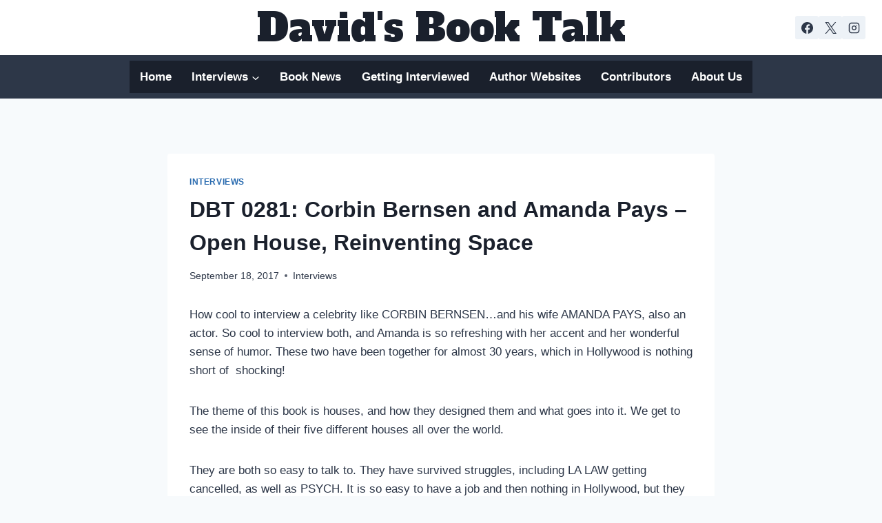

--- FILE ---
content_type: text/html; charset=UTF-8
request_url: https://davidsbooktalk.com/corbin-bernsen-amanda-pays-open-house-reinventing-space/
body_size: 19036
content:
<!doctype html>
<html lang="en-US" class="no-js" itemtype="https://schema.org/Blog" itemscope>
<head>
	<meta charset="UTF-8">
	<meta name="viewport" content="width=device-width, initial-scale=1, minimum-scale=1">
	<meta name='robots' content='index, follow, max-image-preview:large, max-snippet:-1, max-video-preview:-1' />

	<!-- This site is optimized with the Yoast SEO plugin v26.7 - https://yoast.com/wordpress/plugins/seo/ -->
	<title>DBT 0281: Corbin Bernsen and Amanda Pays - Open House, Reinventing Space - David&#039;s Book Talk</title>
	<link rel="canonical" href="https://davidsbooktalk.com/corbin-bernsen-amanda-pays-open-house-reinventing-space/" />
	<meta property="og:locale" content="en_US" />
	<meta property="og:type" content="article" />
	<meta property="og:title" content="DBT 0281: Corbin Bernsen and Amanda Pays - Open House, Reinventing Space - David&#039;s Book Talk" />
	<meta property="og:description" content="How cool to interview a celebrity like CORBIN BERNSEN&#8230;and his wife AMANDA PAYS, also an actor. So cool to interview both, and Amanda is so refreshing with her accent and her wonderful sense of humor. These two have been together for almost 30 years, which in Hollywood is nothing short of  shocking! The theme of..." />
	<meta property="og:url" content="https://davidsbooktalk.com/corbin-bernsen-amanda-pays-open-house-reinventing-space/" />
	<meta property="og:site_name" content="David&#039;s Book Talk" />
	<meta property="article:published_time" content="2017-09-18T12:58:06+00:00" />
	<meta property="article:modified_time" content="2023-11-28T20:24:21+00:00" />
	<meta name="author" content="Fritz" />
	<meta name="twitter:label1" content="Written by" />
	<meta name="twitter:data1" content="Fritz" />
	<meta name="twitter:label2" content="Est. reading time" />
	<meta name="twitter:data2" content="1 minute" />
	<script type="application/ld+json" class="yoast-schema-graph">{"@context":"https://schema.org","@graph":[{"@type":"Article","@id":"https://davidsbooktalk.com/corbin-bernsen-amanda-pays-open-house-reinventing-space/#article","isPartOf":{"@id":"https://davidsbooktalk.com/corbin-bernsen-amanda-pays-open-house-reinventing-space/"},"author":{"name":"Fritz","@id":"https://davidsbooktalk.com/#/schema/person/5acf68ba4d7c0d8d582ada530b343f00"},"headline":"DBT 0281: Corbin Bernsen and Amanda Pays &#8211; Open House, Reinventing Space","datePublished":"2017-09-18T12:58:06+00:00","dateModified":"2023-11-28T20:24:21+00:00","mainEntityOfPage":{"@id":"https://davidsbooktalk.com/corbin-bernsen-amanda-pays-open-house-reinventing-space/"},"wordCount":210,"commentCount":0,"articleSection":["Interviews"],"inLanguage":"en-US","potentialAction":[{"@type":"CommentAction","name":"Comment","target":["https://davidsbooktalk.com/corbin-bernsen-amanda-pays-open-house-reinventing-space/#respond"]}]},{"@type":"WebPage","@id":"https://davidsbooktalk.com/corbin-bernsen-amanda-pays-open-house-reinventing-space/","url":"https://davidsbooktalk.com/corbin-bernsen-amanda-pays-open-house-reinventing-space/","name":"DBT 0281: Corbin Bernsen and Amanda Pays - Open House, Reinventing Space - David&#039;s Book Talk","isPartOf":{"@id":"https://davidsbooktalk.com/#website"},"datePublished":"2017-09-18T12:58:06+00:00","dateModified":"2023-11-28T20:24:21+00:00","author":{"@id":"https://davidsbooktalk.com/#/schema/person/5acf68ba4d7c0d8d582ada530b343f00"},"breadcrumb":{"@id":"https://davidsbooktalk.com/corbin-bernsen-amanda-pays-open-house-reinventing-space/#breadcrumb"},"inLanguage":"en-US","potentialAction":[{"@type":"ReadAction","target":["https://davidsbooktalk.com/corbin-bernsen-amanda-pays-open-house-reinventing-space/"]}]},{"@type":"BreadcrumbList","@id":"https://davidsbooktalk.com/corbin-bernsen-amanda-pays-open-house-reinventing-space/#breadcrumb","itemListElement":[{"@type":"ListItem","position":1,"name":"Home","item":"https://davidsbooktalk.com/"},{"@type":"ListItem","position":2,"name":"DBT 0281: Corbin Bernsen and Amanda Pays &#8211; Open House, Reinventing Space"}]},{"@type":"WebSite","@id":"https://davidsbooktalk.com/#website","url":"https://davidsbooktalk.com/","name":"David&#039;s Book Talk","description":"The Best Author Interviews","potentialAction":[{"@type":"SearchAction","target":{"@type":"EntryPoint","urlTemplate":"https://davidsbooktalk.com/?s={search_term_string}"},"query-input":{"@type":"PropertyValueSpecification","valueRequired":true,"valueName":"search_term_string"}}],"inLanguage":"en-US"},{"@type":"Person","@id":"https://davidsbooktalk.com/#/schema/person/5acf68ba4d7c0d8d582ada530b343f00","name":"Fritz","url":"https://davidsbooktalk.com/author/fritz/"}]}</script>
	<!-- / Yoast SEO plugin. -->


			<script>document.documentElement.classList.remove( 'no-js' );</script>
			<link rel="alternate" title="oEmbed (JSON)" type="application/json+oembed" href="https://davidsbooktalk.com/wp-json/oembed/1.0/embed?url=https%3A%2F%2Fdavidsbooktalk.com%2Fcorbin-bernsen-amanda-pays-open-house-reinventing-space%2F" />
<link rel="alternate" title="oEmbed (XML)" type="text/xml+oembed" href="https://davidsbooktalk.com/wp-json/oembed/1.0/embed?url=https%3A%2F%2Fdavidsbooktalk.com%2Fcorbin-bernsen-amanda-pays-open-house-reinventing-space%2F&#038;format=xml" />
<style id='wp-img-auto-sizes-contain-inline-css'>
img:is([sizes=auto i],[sizes^="auto," i]){contain-intrinsic-size:3000px 1500px}
/*# sourceURL=wp-img-auto-sizes-contain-inline-css */
</style>
<style id='wp-emoji-styles-inline-css'>

	img.wp-smiley, img.emoji {
		display: inline !important;
		border: none !important;
		box-shadow: none !important;
		height: 1em !important;
		width: 1em !important;
		margin: 0 0.07em !important;
		vertical-align: -0.1em !important;
		background: none !important;
		padding: 0 !important;
	}
/*# sourceURL=wp-emoji-styles-inline-css */
</style>
<link rel='stylesheet' id='wp-block-library-css' href='https://davidsbooktalk.com/wp-includes/css/dist/block-library/style.min.css' media='all' />
<style id='wp-block-heading-inline-css'>
h1:where(.wp-block-heading).has-background,h2:where(.wp-block-heading).has-background,h3:where(.wp-block-heading).has-background,h4:where(.wp-block-heading).has-background,h5:where(.wp-block-heading).has-background,h6:where(.wp-block-heading).has-background{padding:1.25em 2.375em}h1.has-text-align-left[style*=writing-mode]:where([style*=vertical-lr]),h1.has-text-align-right[style*=writing-mode]:where([style*=vertical-rl]),h2.has-text-align-left[style*=writing-mode]:where([style*=vertical-lr]),h2.has-text-align-right[style*=writing-mode]:where([style*=vertical-rl]),h3.has-text-align-left[style*=writing-mode]:where([style*=vertical-lr]),h3.has-text-align-right[style*=writing-mode]:where([style*=vertical-rl]),h4.has-text-align-left[style*=writing-mode]:where([style*=vertical-lr]),h4.has-text-align-right[style*=writing-mode]:where([style*=vertical-rl]),h5.has-text-align-left[style*=writing-mode]:where([style*=vertical-lr]),h5.has-text-align-right[style*=writing-mode]:where([style*=vertical-rl]),h6.has-text-align-left[style*=writing-mode]:where([style*=vertical-lr]),h6.has-text-align-right[style*=writing-mode]:where([style*=vertical-rl]){rotate:180deg}
/*# sourceURL=https://davidsbooktalk.com/wp-includes/blocks/heading/style.min.css */
</style>
<style id='wp-block-paragraph-inline-css'>
.is-small-text{font-size:.875em}.is-regular-text{font-size:1em}.is-large-text{font-size:2.25em}.is-larger-text{font-size:3em}.has-drop-cap:not(:focus):first-letter{float:left;font-size:8.4em;font-style:normal;font-weight:100;line-height:.68;margin:.05em .1em 0 0;text-transform:uppercase}body.rtl .has-drop-cap:not(:focus):first-letter{float:none;margin-left:.1em}p.has-drop-cap.has-background{overflow:hidden}:root :where(p.has-background){padding:1.25em 2.375em}:where(p.has-text-color:not(.has-link-color)) a{color:inherit}p.has-text-align-left[style*="writing-mode:vertical-lr"],p.has-text-align-right[style*="writing-mode:vertical-rl"]{rotate:180deg}
/*# sourceURL=https://davidsbooktalk.com/wp-includes/blocks/paragraph/style.min.css */
</style>
<style id='global-styles-inline-css'>
:root{--wp--preset--aspect-ratio--square: 1;--wp--preset--aspect-ratio--4-3: 4/3;--wp--preset--aspect-ratio--3-4: 3/4;--wp--preset--aspect-ratio--3-2: 3/2;--wp--preset--aspect-ratio--2-3: 2/3;--wp--preset--aspect-ratio--16-9: 16/9;--wp--preset--aspect-ratio--9-16: 9/16;--wp--preset--color--black: #000000;--wp--preset--color--cyan-bluish-gray: #abb8c3;--wp--preset--color--white: #ffffff;--wp--preset--color--pale-pink: #f78da7;--wp--preset--color--vivid-red: #cf2e2e;--wp--preset--color--luminous-vivid-orange: #ff6900;--wp--preset--color--luminous-vivid-amber: #fcb900;--wp--preset--color--light-green-cyan: #7bdcb5;--wp--preset--color--vivid-green-cyan: #00d084;--wp--preset--color--pale-cyan-blue: #8ed1fc;--wp--preset--color--vivid-cyan-blue: #0693e3;--wp--preset--color--vivid-purple: #9b51e0;--wp--preset--color--theme-palette-1: var(--global-palette1);--wp--preset--color--theme-palette-2: var(--global-palette2);--wp--preset--color--theme-palette-3: var(--global-palette3);--wp--preset--color--theme-palette-4: var(--global-palette4);--wp--preset--color--theme-palette-5: var(--global-palette5);--wp--preset--color--theme-palette-6: var(--global-palette6);--wp--preset--color--theme-palette-7: var(--global-palette7);--wp--preset--color--theme-palette-8: var(--global-palette8);--wp--preset--color--theme-palette-9: var(--global-palette9);--wp--preset--color--theme-palette-10: var(--global-palette10);--wp--preset--color--theme-palette-11: var(--global-palette11);--wp--preset--color--theme-palette-12: var(--global-palette12);--wp--preset--color--theme-palette-13: var(--global-palette13);--wp--preset--color--theme-palette-14: var(--global-palette14);--wp--preset--color--theme-palette-15: var(--global-palette15);--wp--preset--gradient--vivid-cyan-blue-to-vivid-purple: linear-gradient(135deg,rgb(6,147,227) 0%,rgb(155,81,224) 100%);--wp--preset--gradient--light-green-cyan-to-vivid-green-cyan: linear-gradient(135deg,rgb(122,220,180) 0%,rgb(0,208,130) 100%);--wp--preset--gradient--luminous-vivid-amber-to-luminous-vivid-orange: linear-gradient(135deg,rgb(252,185,0) 0%,rgb(255,105,0) 100%);--wp--preset--gradient--luminous-vivid-orange-to-vivid-red: linear-gradient(135deg,rgb(255,105,0) 0%,rgb(207,46,46) 100%);--wp--preset--gradient--very-light-gray-to-cyan-bluish-gray: linear-gradient(135deg,rgb(238,238,238) 0%,rgb(169,184,195) 100%);--wp--preset--gradient--cool-to-warm-spectrum: linear-gradient(135deg,rgb(74,234,220) 0%,rgb(151,120,209) 20%,rgb(207,42,186) 40%,rgb(238,44,130) 60%,rgb(251,105,98) 80%,rgb(254,248,76) 100%);--wp--preset--gradient--blush-light-purple: linear-gradient(135deg,rgb(255,206,236) 0%,rgb(152,150,240) 100%);--wp--preset--gradient--blush-bordeaux: linear-gradient(135deg,rgb(254,205,165) 0%,rgb(254,45,45) 50%,rgb(107,0,62) 100%);--wp--preset--gradient--luminous-dusk: linear-gradient(135deg,rgb(255,203,112) 0%,rgb(199,81,192) 50%,rgb(65,88,208) 100%);--wp--preset--gradient--pale-ocean: linear-gradient(135deg,rgb(255,245,203) 0%,rgb(182,227,212) 50%,rgb(51,167,181) 100%);--wp--preset--gradient--electric-grass: linear-gradient(135deg,rgb(202,248,128) 0%,rgb(113,206,126) 100%);--wp--preset--gradient--midnight: linear-gradient(135deg,rgb(2,3,129) 0%,rgb(40,116,252) 100%);--wp--preset--font-size--small: var(--global-font-size-small);--wp--preset--font-size--medium: var(--global-font-size-medium);--wp--preset--font-size--large: var(--global-font-size-large);--wp--preset--font-size--x-large: 42px;--wp--preset--font-size--larger: var(--global-font-size-larger);--wp--preset--font-size--xxlarge: var(--global-font-size-xxlarge);--wp--preset--spacing--20: 0.44rem;--wp--preset--spacing--30: 0.67rem;--wp--preset--spacing--40: 1rem;--wp--preset--spacing--50: 1.5rem;--wp--preset--spacing--60: 2.25rem;--wp--preset--spacing--70: 3.38rem;--wp--preset--spacing--80: 5.06rem;--wp--preset--shadow--natural: 6px 6px 9px rgba(0, 0, 0, 0.2);--wp--preset--shadow--deep: 12px 12px 50px rgba(0, 0, 0, 0.4);--wp--preset--shadow--sharp: 6px 6px 0px rgba(0, 0, 0, 0.2);--wp--preset--shadow--outlined: 6px 6px 0px -3px rgb(255, 255, 255), 6px 6px rgb(0, 0, 0);--wp--preset--shadow--crisp: 6px 6px 0px rgb(0, 0, 0);}:where(.is-layout-flex){gap: 0.5em;}:where(.is-layout-grid){gap: 0.5em;}body .is-layout-flex{display: flex;}.is-layout-flex{flex-wrap: wrap;align-items: center;}.is-layout-flex > :is(*, div){margin: 0;}body .is-layout-grid{display: grid;}.is-layout-grid > :is(*, div){margin: 0;}:where(.wp-block-columns.is-layout-flex){gap: 2em;}:where(.wp-block-columns.is-layout-grid){gap: 2em;}:where(.wp-block-post-template.is-layout-flex){gap: 1.25em;}:where(.wp-block-post-template.is-layout-grid){gap: 1.25em;}.has-black-color{color: var(--wp--preset--color--black) !important;}.has-cyan-bluish-gray-color{color: var(--wp--preset--color--cyan-bluish-gray) !important;}.has-white-color{color: var(--wp--preset--color--white) !important;}.has-pale-pink-color{color: var(--wp--preset--color--pale-pink) !important;}.has-vivid-red-color{color: var(--wp--preset--color--vivid-red) !important;}.has-luminous-vivid-orange-color{color: var(--wp--preset--color--luminous-vivid-orange) !important;}.has-luminous-vivid-amber-color{color: var(--wp--preset--color--luminous-vivid-amber) !important;}.has-light-green-cyan-color{color: var(--wp--preset--color--light-green-cyan) !important;}.has-vivid-green-cyan-color{color: var(--wp--preset--color--vivid-green-cyan) !important;}.has-pale-cyan-blue-color{color: var(--wp--preset--color--pale-cyan-blue) !important;}.has-vivid-cyan-blue-color{color: var(--wp--preset--color--vivid-cyan-blue) !important;}.has-vivid-purple-color{color: var(--wp--preset--color--vivid-purple) !important;}.has-black-background-color{background-color: var(--wp--preset--color--black) !important;}.has-cyan-bluish-gray-background-color{background-color: var(--wp--preset--color--cyan-bluish-gray) !important;}.has-white-background-color{background-color: var(--wp--preset--color--white) !important;}.has-pale-pink-background-color{background-color: var(--wp--preset--color--pale-pink) !important;}.has-vivid-red-background-color{background-color: var(--wp--preset--color--vivid-red) !important;}.has-luminous-vivid-orange-background-color{background-color: var(--wp--preset--color--luminous-vivid-orange) !important;}.has-luminous-vivid-amber-background-color{background-color: var(--wp--preset--color--luminous-vivid-amber) !important;}.has-light-green-cyan-background-color{background-color: var(--wp--preset--color--light-green-cyan) !important;}.has-vivid-green-cyan-background-color{background-color: var(--wp--preset--color--vivid-green-cyan) !important;}.has-pale-cyan-blue-background-color{background-color: var(--wp--preset--color--pale-cyan-blue) !important;}.has-vivid-cyan-blue-background-color{background-color: var(--wp--preset--color--vivid-cyan-blue) !important;}.has-vivid-purple-background-color{background-color: var(--wp--preset--color--vivid-purple) !important;}.has-black-border-color{border-color: var(--wp--preset--color--black) !important;}.has-cyan-bluish-gray-border-color{border-color: var(--wp--preset--color--cyan-bluish-gray) !important;}.has-white-border-color{border-color: var(--wp--preset--color--white) !important;}.has-pale-pink-border-color{border-color: var(--wp--preset--color--pale-pink) !important;}.has-vivid-red-border-color{border-color: var(--wp--preset--color--vivid-red) !important;}.has-luminous-vivid-orange-border-color{border-color: var(--wp--preset--color--luminous-vivid-orange) !important;}.has-luminous-vivid-amber-border-color{border-color: var(--wp--preset--color--luminous-vivid-amber) !important;}.has-light-green-cyan-border-color{border-color: var(--wp--preset--color--light-green-cyan) !important;}.has-vivid-green-cyan-border-color{border-color: var(--wp--preset--color--vivid-green-cyan) !important;}.has-pale-cyan-blue-border-color{border-color: var(--wp--preset--color--pale-cyan-blue) !important;}.has-vivid-cyan-blue-border-color{border-color: var(--wp--preset--color--vivid-cyan-blue) !important;}.has-vivid-purple-border-color{border-color: var(--wp--preset--color--vivid-purple) !important;}.has-vivid-cyan-blue-to-vivid-purple-gradient-background{background: var(--wp--preset--gradient--vivid-cyan-blue-to-vivid-purple) !important;}.has-light-green-cyan-to-vivid-green-cyan-gradient-background{background: var(--wp--preset--gradient--light-green-cyan-to-vivid-green-cyan) !important;}.has-luminous-vivid-amber-to-luminous-vivid-orange-gradient-background{background: var(--wp--preset--gradient--luminous-vivid-amber-to-luminous-vivid-orange) !important;}.has-luminous-vivid-orange-to-vivid-red-gradient-background{background: var(--wp--preset--gradient--luminous-vivid-orange-to-vivid-red) !important;}.has-very-light-gray-to-cyan-bluish-gray-gradient-background{background: var(--wp--preset--gradient--very-light-gray-to-cyan-bluish-gray) !important;}.has-cool-to-warm-spectrum-gradient-background{background: var(--wp--preset--gradient--cool-to-warm-spectrum) !important;}.has-blush-light-purple-gradient-background{background: var(--wp--preset--gradient--blush-light-purple) !important;}.has-blush-bordeaux-gradient-background{background: var(--wp--preset--gradient--blush-bordeaux) !important;}.has-luminous-dusk-gradient-background{background: var(--wp--preset--gradient--luminous-dusk) !important;}.has-pale-ocean-gradient-background{background: var(--wp--preset--gradient--pale-ocean) !important;}.has-electric-grass-gradient-background{background: var(--wp--preset--gradient--electric-grass) !important;}.has-midnight-gradient-background{background: var(--wp--preset--gradient--midnight) !important;}.has-small-font-size{font-size: var(--wp--preset--font-size--small) !important;}.has-medium-font-size{font-size: var(--wp--preset--font-size--medium) !important;}.has-large-font-size{font-size: var(--wp--preset--font-size--large) !important;}.has-x-large-font-size{font-size: var(--wp--preset--font-size--x-large) !important;}
/*# sourceURL=global-styles-inline-css */
</style>

<style id='classic-theme-styles-inline-css'>
/*! This file is auto-generated */
.wp-block-button__link{color:#fff;background-color:#32373c;border-radius:9999px;box-shadow:none;text-decoration:none;padding:calc(.667em + 2px) calc(1.333em + 2px);font-size:1.125em}.wp-block-file__button{background:#32373c;color:#fff;text-decoration:none}
/*# sourceURL=/wp-includes/css/classic-themes.min.css */
</style>
<link rel='stylesheet' id='kadence-global-css' href='https://davidsbooktalk.com/wp-content/themes/kadence/assets/css/global.min.css' media='all' />
<style id='kadence-global-inline-css'>
/* Kadence Base CSS */
:root{--global-palette1:#2B6CB0;--global-palette2:#215387;--global-palette3:#1A202C;--global-palette4:#2D3748;--global-palette5:#4A5568;--global-palette6:#718096;--global-palette7:#EDF2F7;--global-palette8:#F7FAFC;--global-palette9:#ffffff;--global-palette10:oklch(from var(--global-palette1) calc(l + 0.10 * (1 - l)) calc(c * 1.00) calc(h + 180) / 100%);--global-palette11:#13612e;--global-palette12:#1159af;--global-palette13:#b82105;--global-palette14:#f7630c;--global-palette15:#f5a524;--global-palette9rgb:255, 255, 255;--global-palette-highlight:var(--global-palette1);--global-palette-highlight-alt:var(--global-palette2);--global-palette-highlight-alt2:var(--global-palette9);--global-palette-btn-bg:var(--global-palette1);--global-palette-btn-bg-hover:var(--global-palette2);--global-palette-btn:var(--global-palette9);--global-palette-btn-hover:var(--global-palette9);--global-palette-btn-sec-bg:var(--global-palette7);--global-palette-btn-sec-bg-hover:var(--global-palette2);--global-palette-btn-sec:var(--global-palette3);--global-palette-btn-sec-hover:var(--global-palette9);--global-body-font-family:-apple-system,BlinkMacSystemFont,"Segoe UI",Roboto,Oxygen-Sans,Ubuntu,Cantarell,"Helvetica Neue",sans-serif, "Apple Color Emoji", "Segoe UI Emoji", "Segoe UI Symbol";--global-heading-font-family:inherit;--global-primary-nav-font-family:inherit;--global-fallback-font:sans-serif;--global-display-fallback-font:sans-serif;--global-content-width:1290px;--global-content-wide-width:calc(1290px + 230px);--global-content-narrow-width:842px;--global-content-edge-padding:1.5rem;--global-content-boxed-padding:2rem;--global-calc-content-width:calc(1290px - var(--global-content-edge-padding) - var(--global-content-edge-padding) );--wp--style--global--content-size:var(--global-calc-content-width);}.wp-site-blocks{--global-vw:calc( 100vw - ( 0.5 * var(--scrollbar-offset)));}body{background:var(--global-palette8);}body, input, select, optgroup, textarea{font-weight:400;font-size:17px;line-height:1.6;font-family:var(--global-body-font-family);color:var(--global-palette4);}.content-bg, body.content-style-unboxed .site{background:var(--global-palette9);}h1,h2,h3,h4,h5,h6{font-family:var(--global-heading-font-family);}h1{font-weight:700;font-size:32px;line-height:1.5;color:var(--global-palette3);}h2{font-weight:700;font-size:28px;line-height:1.5;color:var(--global-palette3);}h3{font-weight:700;font-size:24px;line-height:1.5;color:var(--global-palette3);}h4{font-weight:700;font-size:22px;line-height:1.5;color:var(--global-palette4);}h5{font-weight:700;font-size:20px;line-height:1.5;color:var(--global-palette4);}h6{font-weight:700;font-size:18px;line-height:1.5;color:var(--global-palette5);}.entry-hero .kadence-breadcrumbs{max-width:1290px;}.site-container, .site-header-row-layout-contained, .site-footer-row-layout-contained, .entry-hero-layout-contained, .comments-area, .alignfull > .wp-block-cover__inner-container, .alignwide > .wp-block-cover__inner-container{max-width:var(--global-content-width);}.content-width-narrow .content-container.site-container, .content-width-narrow .hero-container.site-container{max-width:var(--global-content-narrow-width);}@media all and (min-width: 1520px){.wp-site-blocks .content-container  .alignwide{margin-left:-115px;margin-right:-115px;width:unset;max-width:unset;}}@media all and (min-width: 1102px){.content-width-narrow .wp-site-blocks .content-container .alignwide{margin-left:-130px;margin-right:-130px;width:unset;max-width:unset;}}.content-style-boxed .wp-site-blocks .entry-content .alignwide{margin-left:calc( -1 * var( --global-content-boxed-padding ) );margin-right:calc( -1 * var( --global-content-boxed-padding ) );}.content-area{margin-top:5rem;margin-bottom:5rem;}@media all and (max-width: 1024px){.content-area{margin-top:3rem;margin-bottom:3rem;}}@media all and (max-width: 767px){.content-area{margin-top:2rem;margin-bottom:2rem;}}@media all and (max-width: 1024px){:root{--global-content-boxed-padding:2rem;}}@media all and (max-width: 767px){:root{--global-content-boxed-padding:1.5rem;}}.entry-content-wrap{padding:2rem;}@media all and (max-width: 1024px){.entry-content-wrap{padding:2rem;}}@media all and (max-width: 767px){.entry-content-wrap{padding:1.5rem;}}.entry.single-entry{box-shadow:0px 15px 15px -10px rgba(0,0,0,0.05);}.entry.loop-entry{box-shadow:0px 15px 15px -10px rgba(0,0,0,0.05);}.loop-entry .entry-content-wrap{padding:2rem;}@media all and (max-width: 1024px){.loop-entry .entry-content-wrap{padding:2rem;}}@media all and (max-width: 767px){.loop-entry .entry-content-wrap{padding:1.5rem;}}button, .button, .wp-block-button__link, input[type="button"], input[type="reset"], input[type="submit"], .fl-button, .elementor-button-wrapper .elementor-button, .wc-block-components-checkout-place-order-button, .wc-block-cart__submit{box-shadow:0px 0px 0px -7px rgba(0,0,0,0);}button:hover, button:focus, button:active, .button:hover, .button:focus, .button:active, .wp-block-button__link:hover, .wp-block-button__link:focus, .wp-block-button__link:active, input[type="button"]:hover, input[type="button"]:focus, input[type="button"]:active, input[type="reset"]:hover, input[type="reset"]:focus, input[type="reset"]:active, input[type="submit"]:hover, input[type="submit"]:focus, input[type="submit"]:active, .elementor-button-wrapper .elementor-button:hover, .elementor-button-wrapper .elementor-button:focus, .elementor-button-wrapper .elementor-button:active, .wc-block-cart__submit:hover{box-shadow:0px 15px 25px -7px rgba(0,0,0,0.1);}.kb-button.kb-btn-global-outline.kb-btn-global-inherit{padding-top:calc(px - 2px);padding-right:calc(px - 2px);padding-bottom:calc(px - 2px);padding-left:calc(px - 2px);}@media all and (min-width: 1025px){.transparent-header .entry-hero .entry-hero-container-inner{padding-top:calc(80px + 0px);}}@media all and (max-width: 1024px){.mobile-transparent-header .entry-hero .entry-hero-container-inner{padding-top:80px;}}@media all and (max-width: 767px){.mobile-transparent-header .entry-hero .entry-hero-container-inner{padding-top:80px;}}.entry-author-style-center{padding-top:var(--global-md-spacing);border-top:1px solid var(--global-gray-500);}.entry-author-style-center .entry-author-avatar, .entry-meta .author-avatar{display:none;}.entry-author-style-normal .entry-author-profile{padding-left:0px;}#comments .comment-meta{margin-left:0px;}.entry-hero.post-hero-section .entry-header{min-height:200px;}
/* Kadence Header CSS */
@media all and (max-width: 1024px){.mobile-transparent-header #masthead{position:absolute;left:0px;right:0px;z-index:100;}.kadence-scrollbar-fixer.mobile-transparent-header #masthead{right:var(--scrollbar-offset,0);}.mobile-transparent-header #masthead, .mobile-transparent-header .site-top-header-wrap .site-header-row-container-inner, .mobile-transparent-header .site-main-header-wrap .site-header-row-container-inner, .mobile-transparent-header .site-bottom-header-wrap .site-header-row-container-inner{background:transparent;}.site-header-row-tablet-layout-fullwidth, .site-header-row-tablet-layout-standard{padding:0px;}}@media all and (min-width: 1025px){.transparent-header #masthead{position:absolute;left:0px;right:0px;z-index:100;}.transparent-header.kadence-scrollbar-fixer #masthead{right:var(--scrollbar-offset,0);}.transparent-header #masthead, .transparent-header .site-top-header-wrap .site-header-row-container-inner, .transparent-header .site-main-header-wrap .site-header-row-container-inner, .transparent-header .site-bottom-header-wrap .site-header-row-container-inner{background:transparent;}}.site-branding{padding:0px 0px 0px 0px;}.site-branding .site-title{font-style:normal;font-weight:normal;font-size:56px;line-height:1.2;font-family:'Alfa Slab One', var(--global-display-fallback-font);color:var(--global-palette3);}#masthead, #masthead .kadence-sticky-header.item-is-fixed:not(.item-at-start):not(.site-header-row-container):not(.site-main-header-wrap), #masthead .kadence-sticky-header.item-is-fixed:not(.item-at-start) > .site-header-row-container-inner{background:#ffffff;}.site-main-header-inner-wrap{min-height:80px;}.site-bottom-header-wrap .site-header-row-container-inner{background:var(--global-palette4);}.site-bottom-header-inner-wrap{min-height:0px;}.site-bottom-header-wrap .site-header-row-container-inner>.site-container{padding:8px 8px 8px 8px;}.header-navigation[class*="header-navigation-style-underline"] .header-menu-container.primary-menu-container>ul>li>a:after{width:calc( 100% - 1.72em);}.main-navigation .primary-menu-container > ul > li.menu-item > a{padding-left:calc(1.72em / 2);padding-right:calc(1.72em / 2);padding-top:0.6em;padding-bottom:0.6em;color:var(--global-palette9);background:var(--global-palette3);}.main-navigation .primary-menu-container > ul > li.menu-item .dropdown-nav-special-toggle{right:calc(1.72em / 2);}.main-navigation .primary-menu-container > ul li.menu-item > a{font-style:normal;font-weight:700;}.main-navigation .primary-menu-container > ul > li.menu-item > a:hover{color:var(--global-palette9);background:var(--global-palette6);}.main-navigation .primary-menu-container > ul > li.menu-item.current-menu-item > a{color:var(--global-palette9);background:var(--global-palette6);}.header-navigation .header-menu-container ul ul.sub-menu, .header-navigation .header-menu-container ul ul.submenu{background:var(--global-palette3);box-shadow:0px 2px 13px 0px rgba(0,0,0,0.1);}.header-navigation .header-menu-container ul ul li.menu-item, .header-menu-container ul.menu > li.kadence-menu-mega-enabled > ul > li.menu-item > a{border-bottom:1px solid rgba(255,255,255,0.1);border-radius:0px 0px 0px 0px;}.header-navigation .header-menu-container ul ul li.menu-item > a{width:200px;padding-top:1em;padding-bottom:1em;color:var(--global-palette8);font-size:12px;}.header-navigation .header-menu-container ul ul li.menu-item > a:hover{color:var(--global-palette9);background:var(--global-palette4);border-radius:0px 0px 0px 0px;}.header-navigation .header-menu-container ul ul li.menu-item.current-menu-item > a{color:var(--global-palette9);background:var(--global-palette4);border-radius:0px 0px 0px 0px;}.mobile-toggle-open-container .menu-toggle-open, .mobile-toggle-open-container .menu-toggle-open:focus{color:var(--global-palette5);padding:0.4em 0.6em 0.4em 0.6em;font-size:14px;}.mobile-toggle-open-container .menu-toggle-open.menu-toggle-style-bordered{border:1px solid currentColor;}.mobile-toggle-open-container .menu-toggle-open .menu-toggle-icon{font-size:20px;}.mobile-toggle-open-container .menu-toggle-open:hover, .mobile-toggle-open-container .menu-toggle-open:focus-visible{color:var(--global-palette-highlight);}.mobile-navigation ul li{font-size:14px;}.mobile-navigation ul li a{padding-top:1em;padding-bottom:1em;}.mobile-navigation ul li > a, .mobile-navigation ul li.menu-item-has-children > .drawer-nav-drop-wrap{color:var(--global-palette8);}.mobile-navigation ul li.current-menu-item > a, .mobile-navigation ul li.current-menu-item.menu-item-has-children > .drawer-nav-drop-wrap{color:var(--global-palette-highlight);}.mobile-navigation ul li.menu-item-has-children .drawer-nav-drop-wrap, .mobile-navigation ul li:not(.menu-item-has-children) a{border-bottom:1px solid rgba(255,255,255,0.1);}.mobile-navigation:not(.drawer-navigation-parent-toggle-true) ul li.menu-item-has-children .drawer-nav-drop-wrap button{border-left:1px solid rgba(255,255,255,0.1);}#mobile-drawer .drawer-header .drawer-toggle{padding:0.6em 0.15em 0.6em 0.15em;font-size:24px;}.header-social-wrap .header-social-inner-wrap{font-size:1em;gap:0.3em;}.header-social-wrap .header-social-inner-wrap .social-button{border:2px none transparent;border-radius:3px;}
/* Kadence Footer CSS */
#colophon{background:var(--global-palette3);}.site-bottom-footer-inner-wrap{padding-top:30px;padding-bottom:30px;grid-column-gap:30px;}.site-bottom-footer-inner-wrap .widget{margin-bottom:30px;}.site-bottom-footer-inner-wrap .site-footer-section:not(:last-child):after{right:calc(-30px / 2);}#colophon .footer-html{font-style:normal;color:var(--global-palette8);}#colophon .site-footer-row-container .site-footer-row .footer-html a{color:#40a4ff;}
/*# sourceURL=kadence-global-inline-css */
</style>
<link rel='stylesheet' id='kadence-header-css' href='https://davidsbooktalk.com/wp-content/themes/kadence/assets/css/header.min.css' media='all' />
<link rel='stylesheet' id='kadence-content-css' href='https://davidsbooktalk.com/wp-content/themes/kadence/assets/css/content.min.css' media='all' />
<link rel='stylesheet' id='kadence-comments-css' href='https://davidsbooktalk.com/wp-content/themes/kadence/assets/css/comments.min.css' media='all' />
<link rel='stylesheet' id='kadence-related-posts-css' href='https://davidsbooktalk.com/wp-content/themes/kadence/assets/css/related-posts.min.css' media='all' />
<link rel='stylesheet' id='kad-splide-css' href='https://davidsbooktalk.com/wp-content/themes/kadence/assets/css/kadence-splide.min.css' media='all' />
<link rel='stylesheet' id='kadence-footer-css' href='https://davidsbooktalk.com/wp-content/themes/kadence/assets/css/footer.min.css' media='all' />
<style id='kadence-blocks-global-variables-inline-css'>
:root {--global-kb-font-size-sm:clamp(0.8rem, 0.73rem + 0.217vw, 0.9rem);--global-kb-font-size-md:clamp(1.1rem, 0.995rem + 0.326vw, 1.25rem);--global-kb-font-size-lg:clamp(1.75rem, 1.576rem + 0.543vw, 2rem);--global-kb-font-size-xl:clamp(2.25rem, 1.728rem + 1.63vw, 3rem);--global-kb-font-size-xxl:clamp(2.5rem, 1.456rem + 3.26vw, 4rem);--global-kb-font-size-xxxl:clamp(2.75rem, 0.489rem + 7.065vw, 6rem);}
/*# sourceURL=kadence-blocks-global-variables-inline-css */
</style>
<link rel='stylesheet' id='mediaelement-css' href='https://davidsbooktalk.com/wp-includes/js/mediaelement/mediaelementplayer-legacy.min.css' media='all' />
<link rel='stylesheet' id='wp-mediaelement-css' href='https://davidsbooktalk.com/wp-includes/js/mediaelement/wp-mediaelement.min.css' media='all' />
<link rel='stylesheet' id='mediaelementjs-styles-css' href='https://davidsbooktalk.com/wp-content/plugins/media-element-html5-video-and-audio-player/mediaelement/v4/mediaelementplayer.min.css' media='all' />
<link rel='stylesheet' id='mediaelementjs-styles-legacy-css' href='https://davidsbooktalk.com/wp-content/plugins/media-element-html5-video-and-audio-player/mediaelement/v4/mediaelementplayer-legacy.min.css' media='all' />
<script src="https://davidsbooktalk.com/wp-content/plugins/powerpress/player.min.js" id="powerpress-player-js"></script>
<script src="https://davidsbooktalk.com/wp-includes/js/jquery/jquery.min.js" id="jquery-core-js"></script>
<script src="https://davidsbooktalk.com/wp-includes/js/jquery/jquery-migrate.min.js" id="jquery-migrate-js"></script>
<script src="https://davidsbooktalk.com/wp-content/plugins/media-element-html5-video-and-audio-player/mediaelement/v4/mediaelement-and-player.min.js" id="mediaelementjs-scripts-js"></script>
<link rel="https://api.w.org/" href="https://davidsbooktalk.com/wp-json/" /><link rel="alternate" title="JSON" type="application/json" href="https://davidsbooktalk.com/wp-json/wp/v2/posts/2383" /><link rel="EditURI" type="application/rsd+xml" title="RSD" href="https://davidsbooktalk.com/xmlrpc.php?rsd" />

<link rel='shortlink' href='https://davidsbooktalk.com/?p=2383' />
            <script type="text/javascript"><!--
                                function powerpress_pinw(pinw_url){window.open(pinw_url, 'PowerPressPlayer','toolbar=0,status=0,resizable=1,width=460,height=320');	return false;}
                //-->

                // tabnab protection
                window.addEventListener('load', function () {
                    // make all links have rel="noopener noreferrer"
                    document.querySelectorAll('a[target="_blank"]').forEach(link => {
                        link.setAttribute('rel', 'noopener noreferrer');
                    });
                });
            </script>
            <link rel="pingback" href="https://davidsbooktalk.com/xmlrpc.php"><link rel='stylesheet' id='kadence-fonts-gfonts-css' href='https://fonts.googleapis.com/css?family=Alfa%20Slab%20One:regular&#038;display=swap' media='all' />
<link rel="icon" href="https://davidsbooktalk.com/wp-content/uploads/2013/03/cropped-DBT-32x32.jpg" sizes="32x32" />
<link rel="icon" href="https://davidsbooktalk.com/wp-content/uploads/2013/03/cropped-DBT-192x192.jpg" sizes="192x192" />
<link rel="apple-touch-icon" href="https://davidsbooktalk.com/wp-content/uploads/2013/03/cropped-DBT-180x180.jpg" />
<meta name="msapplication-TileImage" content="https://davidsbooktalk.com/wp-content/uploads/2013/03/cropped-DBT-270x270.jpg" />
</head>

<body class="wp-singular post-template-default single single-post postid-2383 single-format-standard wp-embed-responsive wp-theme-kadence footer-on-bottom hide-focus-outline link-style-standard content-title-style-normal content-width-narrow content-style-boxed content-vertical-padding-show non-transparent-header mobile-non-transparent-header">
<div id="wrapper" class="site wp-site-blocks">
			<a class="skip-link screen-reader-text scroll-ignore" href="#main">Skip to content</a>
		<header id="masthead" class="site-header" role="banner" itemtype="https://schema.org/WPHeader" itemscope>
	<div id="main-header" class="site-header-wrap">
		<div class="site-header-inner-wrap">
			<div class="site-header-upper-wrap">
				<div class="site-header-upper-inner-wrap">
					<div class="site-main-header-wrap site-header-row-container site-header-focus-item site-header-row-layout-standard" data-section="kadence_customizer_header_main">
	<div class="site-header-row-container-inner">
				<div class="site-container">
			<div class="site-main-header-inner-wrap site-header-row site-header-row-has-sides site-header-row-center-column">
									<div class="site-header-main-section-left site-header-section site-header-section-left">
													<div class="site-header-main-section-left-center site-header-section site-header-section-left-center">
															</div>
												</div>
													<div class="site-header-main-section-center site-header-section site-header-section-center">
						<div class="site-header-item site-header-focus-item" data-section="title_tagline">
	<div class="site-branding branding-layout-standard"><a class="brand" href="https://davidsbooktalk.com/" rel="home"><div class="site-title-wrap"><p class="site-title">David&#039;s Book Talk</p></div></a></div></div><!-- data-section="title_tagline" -->
					</div>
													<div class="site-header-main-section-right site-header-section site-header-section-right">
													<div class="site-header-main-section-right-center site-header-section site-header-section-right-center">
															</div>
							<div class="site-header-item site-header-focus-item" data-section="kadence_customizer_header_social">
	<div class="header-social-wrap"><div class="header-social-inner-wrap element-social-inner-wrap social-show-label-false social-style-filled"><a href="" aria-label="Facebook" target="_blank" rel="noopener noreferrer"  class="social-button header-social-item social-link-facebook"><span class="kadence-svg-iconset"><svg class="kadence-svg-icon kadence-facebook-svg" fill="currentColor" version="1.1" xmlns="http://www.w3.org/2000/svg" width="32" height="32" viewBox="0 0 32 32"><title>Facebook</title><path d="M31.997 15.999c0-8.836-7.163-15.999-15.999-15.999s-15.999 7.163-15.999 15.999c0 7.985 5.851 14.604 13.499 15.804v-11.18h-4.062v-4.625h4.062v-3.525c0-4.010 2.389-6.225 6.043-6.225 1.75 0 3.581 0.313 3.581 0.313v3.937h-2.017c-1.987 0-2.607 1.233-2.607 2.498v3.001h4.437l-0.709 4.625h-3.728v11.18c7.649-1.2 13.499-7.819 13.499-15.804z"></path>
				</svg></span></a><a href="" aria-label="X" target="_blank" rel="noopener noreferrer"  class="social-button header-social-item social-link-twitter"><span class="kadence-svg-iconset"><svg class="kadence-svg-icon kadence-twitter-x-svg" fill="currentColor" version="1.1" xmlns="http://www.w3.org/2000/svg" width="23" height="24" viewBox="0 0 23 24"><title>X</title><path d="M13.969 10.157l8.738-10.157h-2.071l-7.587 8.819-6.060-8.819h-6.989l9.164 13.336-9.164 10.651h2.071l8.012-9.313 6.4 9.313h6.989l-9.503-13.831zM11.133 13.454l-8.316-11.895h3.181l14.64 20.941h-3.181l-6.324-9.046z"></path>
				</svg></span></a><a href="" aria-label="Instagram" target="_blank" rel="noopener noreferrer"  class="social-button header-social-item social-link-instagram"><span class="kadence-svg-iconset"><svg class="kadence-svg-icon kadence-instagram-alt-svg" fill="currentColor" version="1.1" xmlns="http://www.w3.org/2000/svg" width="24" height="24" viewBox="0 0 24 24"><title>Instagram</title><path d="M7 1c-1.657 0-3.158 0.673-4.243 1.757s-1.757 2.586-1.757 4.243v10c0 1.657 0.673 3.158 1.757 4.243s2.586 1.757 4.243 1.757h10c1.657 0 3.158-0.673 4.243-1.757s1.757-2.586 1.757-4.243v-10c0-1.657-0.673-3.158-1.757-4.243s-2.586-1.757-4.243-1.757zM7 3h10c1.105 0 2.103 0.447 2.828 1.172s1.172 1.723 1.172 2.828v10c0 1.105-0.447 2.103-1.172 2.828s-1.723 1.172-2.828 1.172h-10c-1.105 0-2.103-0.447-2.828-1.172s-1.172-1.723-1.172-2.828v-10c0-1.105 0.447-2.103 1.172-2.828s1.723-1.172 2.828-1.172zM16.989 11.223c-0.15-0.972-0.571-1.857-1.194-2.567-0.754-0.861-1.804-1.465-3.009-1.644-0.464-0.074-0.97-0.077-1.477-0.002-1.366 0.202-2.521 0.941-3.282 1.967s-1.133 2.347-0.93 3.712 0.941 2.521 1.967 3.282 2.347 1.133 3.712 0.93 2.521-0.941 3.282-1.967 1.133-2.347 0.93-3.712zM15.011 11.517c0.122 0.82-0.1 1.609-0.558 2.227s-1.15 1.059-1.969 1.18-1.609-0.1-2.227-0.558-1.059-1.15-1.18-1.969 0.1-1.609 0.558-2.227 1.15-1.059 1.969-1.18c0.313-0.046 0.615-0.042 0.87-0.002 0.74 0.11 1.366 0.47 1.818 0.986 0.375 0.428 0.63 0.963 0.72 1.543zM17.5 7.5c0.552 0 1-0.448 1-1s-0.448-1-1-1-1 0.448-1 1 0.448 1 1 1z"></path>
				</svg></span></a></div></div></div><!-- data-section="header_social" -->
					</div>
							</div>
		</div>
	</div>
</div>
				</div>
			</div>
			<div class="site-bottom-header-wrap site-header-row-container site-header-focus-item site-header-row-layout-standard" data-section="kadence_customizer_header_bottom">
	<div class="site-header-row-container-inner">
				<div class="site-container">
			<div class="site-bottom-header-inner-wrap site-header-row site-header-row-only-center-column site-header-row-center-column">
													<div class="site-header-bottom-section-center site-header-section site-header-section-center">
						<div class="site-header-item site-header-focus-item site-header-item-main-navigation header-navigation-layout-stretch-false header-navigation-layout-fill-stretch-false" data-section="kadence_customizer_primary_navigation">
		<nav id="site-navigation" class="main-navigation header-navigation hover-to-open nav--toggle-sub header-navigation-style-standard header-navigation-dropdown-animation-none" role="navigation" aria-label="Primary">
			<div class="primary-menu-container header-menu-container">
	<ul id="primary-menu" class="menu"><li id="menu-item-45" class="menu-item menu-item-type-custom menu-item-object-custom menu-item-45"><a href="http://www.davidsbooktalk.com">Home</a></li>
<li id="menu-item-1931" class="menu-item menu-item-type-custom menu-item-object-custom menu-item-has-children menu-item-1931"><a href="#"><span class="nav-drop-title-wrap">Interviews<span class="dropdown-nav-toggle"><span class="kadence-svg-iconset svg-baseline"><svg aria-hidden="true" class="kadence-svg-icon kadence-arrow-down-svg" fill="currentColor" version="1.1" xmlns="http://www.w3.org/2000/svg" width="24" height="24" viewBox="0 0 24 24"><title>Expand</title><path d="M5.293 9.707l6 6c0.391 0.391 1.024 0.391 1.414 0l6-6c0.391-0.391 0.391-1.024 0-1.414s-1.024-0.391-1.414 0l-5.293 5.293-5.293-5.293c-0.391-0.391-1.024-0.391-1.414 0s-0.391 1.024 0 1.414z"></path>
				</svg></span></span></span></a>
<ul class="sub-menu">
	<li id="menu-item-1928" class="menu-item menu-item-type-taxonomy menu-item-object-category current-post-ancestor current-menu-parent current-post-parent menu-item-1928"><a href="https://davidsbooktalk.com/category/interviews/">All Interviews</a></li>
	<li id="menu-item-1929" class="menu-item menu-item-type-taxonomy menu-item-object-category menu-item-1929"><a href="https://davidsbooktalk.com/category/entertainment/">Entertainment</a></li>
	<li id="menu-item-1930" class="menu-item menu-item-type-taxonomy menu-item-object-category menu-item-1930"><a href="https://davidsbooktalk.com/category/sports/">Sports</a></li>
</ul>
</li>
<li id="menu-item-48" class="menu-item menu-item-type-taxonomy menu-item-object-category menu-item-48"><a href="https://davidsbooktalk.com/category/book-news/">Book News</a></li>
<li id="menu-item-1897" class="menu-item menu-item-type-post_type menu-item-object-page menu-item-1897"><a href="https://davidsbooktalk.com/author-interviews/">Getting Interviewed</a></li>
<li id="menu-item-1895" class="menu-item menu-item-type-post_type menu-item-object-page menu-item-1895"><a href="https://davidsbooktalk.com/author-websites/">Author Websites</a></li>
<li id="menu-item-1896" class="menu-item menu-item-type-post_type menu-item-object-page menu-item-1896"><a href="https://davidsbooktalk.com/contributors/">Contributors</a></li>
<li id="menu-item-43" class="menu-item menu-item-type-post_type menu-item-object-page menu-item-43"><a href="https://davidsbooktalk.com/about-us/">About Us</a></li>
</ul>		</div>
	</nav><!-- #site-navigation -->
	</div><!-- data-section="primary_navigation" -->
					</div>
											</div>
		</div>
	</div>
</div>
		</div>
	</div>
	
<div id="mobile-header" class="site-mobile-header-wrap">
	<div class="site-header-inner-wrap">
		<div class="site-header-upper-wrap">
			<div class="site-header-upper-inner-wrap">
			<div class="site-main-header-wrap site-header-focus-item site-header-row-layout-standard site-header-row-tablet-layout-default site-header-row-mobile-layout-default ">
	<div class="site-header-row-container-inner">
		<div class="site-container">
			<div class="site-main-header-inner-wrap site-header-row site-header-row-has-sides site-header-row-no-center">
									<div class="site-header-main-section-left site-header-section site-header-section-left">
						<div class="site-header-item site-header-focus-item" data-section="title_tagline">
	<div class="site-branding mobile-site-branding branding-layout-standard branding-tablet-layout-inherit branding-mobile-layout-inherit"><a class="brand" href="https://davidsbooktalk.com/" rel="home"><div class="site-title-wrap"><div class="site-title vs-md-false">David&#039;s Book Talk</div></div></a></div></div><!-- data-section="title_tagline" -->
					</div>
																	<div class="site-header-main-section-right site-header-section site-header-section-right">
						<div class="site-header-item site-header-focus-item site-header-item-navgation-popup-toggle" data-section="kadence_customizer_mobile_trigger">
		<div class="mobile-toggle-open-container">
						<button id="mobile-toggle" class="menu-toggle-open drawer-toggle menu-toggle-style-default" aria-label="Open menu" data-toggle-target="#mobile-drawer" data-toggle-body-class="showing-popup-drawer-from-right" aria-expanded="false" data-set-focus=".menu-toggle-close"
					>
						<span class="menu-toggle-icon"><span class="kadence-svg-iconset"><svg aria-hidden="true" class="kadence-svg-icon kadence-menu-svg" fill="currentColor" version="1.1" xmlns="http://www.w3.org/2000/svg" width="24" height="24" viewBox="0 0 24 24"><title>Toggle Menu</title><path d="M3 13h18c0.552 0 1-0.448 1-1s-0.448-1-1-1h-18c-0.552 0-1 0.448-1 1s0.448 1 1 1zM3 7h18c0.552 0 1-0.448 1-1s-0.448-1-1-1h-18c-0.552 0-1 0.448-1 1s0.448 1 1 1zM3 19h18c0.552 0 1-0.448 1-1s-0.448-1-1-1h-18c-0.552 0-1 0.448-1 1s0.448 1 1 1z"></path>
				</svg></span></span>
		</button>
	</div>
	</div><!-- data-section="mobile_trigger" -->
					</div>
							</div>
		</div>
	</div>
</div>
			</div>
		</div>
			</div>
</div>
</header><!-- #masthead -->

	<main id="inner-wrap" class="wrap kt-clear" role="main">
		<div id="primary" class="content-area">
	<div class="content-container site-container">
		<div id="main" class="site-main">
						<div class="content-wrap">
				<article id="post-2383" class="entry content-bg single-entry post-2383 post type-post status-publish format-standard hentry category-interviews">
	<div class="entry-content-wrap">
		<header class="entry-header post-title title-align-inherit title-tablet-align-inherit title-mobile-align-inherit">
			<div class="entry-taxonomies">
			<span class="category-links term-links category-style-normal">
				<a href="https://davidsbooktalk.com/category/interviews/" rel="tag">Interviews</a>			</span>
		</div><!-- .entry-taxonomies -->
		<h1 class="entry-title">DBT 0281: Corbin Bernsen and Amanda Pays &#8211; Open House, Reinventing Space</h1><div class="entry-meta entry-meta-divider-dot">
						<span class="posted-on">
						<time class="entry-date published" datetime="2017-09-18T08:58:06-04:00" itemprop="datePublished">September 18, 2017</time><time class="updated" datetime="2023-11-28T15:24:21-05:00" itemprop="dateModified">November 28, 2023</time>					</span>
										<span class="category-links">
						<span class="category-link-items"><a href="https://davidsbooktalk.com/category/interviews/" rel="category tag">Interviews</a></span>					</span>
					</div><!-- .entry-meta -->
</header><!-- .entry-header -->

<div class="entry-content single-content">
	<p>How cool to interview a celebrity like CORBIN BERNSEN&#8230;and his wife AMANDA PAYS, also an actor. So cool to interview both, and Amanda is so refreshing with her accent and her wonderful sense of humor. These two have been together for almost 30 years, which in Hollywood is nothing short of  shocking!</p>
<p>The theme of this book is houses, and how they designed them and what goes into it. We get to see the inside of their five different houses all over the world.</p>
<p>They are both so easy to talk to. They have survived struggles, including LA LAW getting cancelled, as well as PSYCH. It is so easy to have a job and then nothing in Hollywood, but they are survivors, and they have 4 beautiful children and are so happy together.</p>
<p>Wait till you see the RED CORVETTE picture of these two in the book. And also their four boys, who are now grown men, all of them.</p>
<p>And the good news is there is a PSCYH movie coming for the holidays!</p>
<p>I was sorry i didn&#8217;t have more time to talk to these two in depth, it went so fast, but enjoy it while you can!</p>
<div class="powerpress_player" id="powerpress_player_343"><audio class="wp-audio-shortcode" id="audio-2383-2" preload="none" style="width: 100%;" controls="controls"><source type="audio/mpeg" src="http://dbtpodcast.s3-website-us-east-1.amazonaws.com/DBT0281.mp3?_=2" /><a href="http://dbtpodcast.s3-website-us-east-1.amazonaws.com/DBT0281.mp3">http://dbtpodcast.s3-website-us-east-1.amazonaws.com/DBT0281.mp3</a></audio></div><p class="powerpress_links powerpress_links_mp3" style="margin-bottom: 1px !important;">Podcast: <a href="http://dbtpodcast.s3-website-us-east-1.amazonaws.com/DBT0281.mp3" class="powerpress_link_pinw" target="_blank" title="Play in new window" onclick="return powerpress_pinw('https://davidsbooktalk.com/?powerpress_pinw=2383-podcast');" rel="nofollow">Play in new window</a> | <a href="http://dbtpodcast.s3-website-us-east-1.amazonaws.com/DBT0281.mp3" class="powerpress_link_d" title="Download" rel="nofollow" download="DBT0281.mp3">Download</a> | <a href="#" class="powerpress_link_e" title="Embed" onclick="return powerpress_show_embed('2383-podcast');" rel="nofollow">Embed</a></p><p class="powerpress_embed_box" id="powerpress_embed_2383-podcast" style="display: none;"><input id="powerpress_embed_2383-podcast_t" type="text" value="&lt;iframe width=&quot;320&quot; height=&quot;30&quot; src=&quot;https://davidsbooktalk.com/?powerpress_embed=2383-podcast&amp;amp;powerpress_player=mediaelement-audio&quot; title=&quot;Blubrry Podcast Player&quot; frameborder=&quot;0&quot; scrolling=&quot;no&quot;&gt;&lt;/iframe&gt;" onclick="javascript: this.select();" onfocus="javascript: this.select();" style="width: 70%;" readOnly></p><p class="powerpress_links powerpress_subscribe_links">Subscribe: <a href="https://davidsbooktalk.com/feed/podcast/" class="powerpress_link_subscribe powerpress_link_subscribe_rss" target="_blank" title="Subscribe via RSS" rel="nofollow">RSS</a></p><!--powerpress_player--></div><!-- .entry-content -->
<footer class="entry-footer">
	</footer><!-- .entry-footer -->
	</div>
</article><!-- #post-2383 -->


	<nav class="navigation post-navigation" aria-label="Posts">
		<h2 class="screen-reader-text">Post navigation</h2>
		<div class="nav-links"><div class="nav-previous"><a href="https://davidsbooktalk.com/robin-cook-charlatans/" rel="prev"><div class="post-navigation-sub"><small><span class="kadence-svg-iconset svg-baseline"><svg aria-hidden="true" class="kadence-svg-icon kadence-arrow-left-alt-svg" fill="currentColor" version="1.1" xmlns="http://www.w3.org/2000/svg" width="29" height="28" viewBox="0 0 29 28"><title>Previous</title><path d="M28 12.5v3c0 0.281-0.219 0.5-0.5 0.5h-19.5v3.5c0 0.203-0.109 0.375-0.297 0.453s-0.391 0.047-0.547-0.078l-6-5.469c-0.094-0.094-0.156-0.219-0.156-0.359v0c0-0.141 0.063-0.281 0.156-0.375l6-5.531c0.156-0.141 0.359-0.172 0.547-0.094 0.172 0.078 0.297 0.25 0.297 0.453v3.5h19.5c0.281 0 0.5 0.219 0.5 0.5z"></path>
				</svg></span>Previous</small></div>DBT 0280: Robin Cook &#8211; Charlatans</a></div><div class="nav-next"><a href="https://davidsbooktalk.com/michael-robotham-the-secrets-she-keeps/" rel="next"><div class="post-navigation-sub"><small>Next<span class="kadence-svg-iconset svg-baseline"><svg aria-hidden="true" class="kadence-svg-icon kadence-arrow-right-alt-svg" fill="currentColor" version="1.1" xmlns="http://www.w3.org/2000/svg" width="27" height="28" viewBox="0 0 27 28"><title>Continue</title><path d="M27 13.953c0 0.141-0.063 0.281-0.156 0.375l-6 5.531c-0.156 0.141-0.359 0.172-0.547 0.094-0.172-0.078-0.297-0.25-0.297-0.453v-3.5h-19.5c-0.281 0-0.5-0.219-0.5-0.5v-3c0-0.281 0.219-0.5 0.5-0.5h19.5v-3.5c0-0.203 0.109-0.375 0.297-0.453s0.391-0.047 0.547 0.078l6 5.469c0.094 0.094 0.156 0.219 0.156 0.359v0z"></path>
				</svg></span></small></div>DBT 0282: Michael Robotham &#8211; The Secrets She Keeps</a></div></div>
	</nav>		<div class="entry-related alignfull entry-related-style-wide">
			<div class="entry-related-inner content-container site-container">
				<div class="entry-related-inner-content alignwide">
					<h2 class="entry-related-title" id="related-posts-title">Similar Posts</h2>					<div class="entry-related-carousel kadence-slide-init splide" aria-labelledby="related-posts-title" data-columns-xxl="3" data-columns-xl="3" data-columns-md="3" data-columns-sm="2" data-columns-xs="2" data-columns-ss="1" data-slider-anim-speed="400" data-slider-scroll="1" data-slider-dots="true" data-slider-arrows="true" data-slider-hover-pause="false" data-slider-auto="false" data-slider-speed="7000" data-slider-gutter="40" data-slider-loop="true" data-slider-next-label="Next" data-slider-slide-label="Posts" data-slider-prev-label="Previous">
						<div class="splide__track">
							<ul class="splide__list kadence-posts-list grid-cols grid-sm-col-2 grid-lg-col-3">
								<li class="entry-list-item carousel-item splide__slide"><article class="entry content-bg loop-entry post-1312 post type-post status-publish format-standard has-post-thumbnail hentry category-interviews tag-lyndsay-faye">
			<a aria-hidden="true" tabindex="-1" role="presentation" class="post-thumbnail kadence-thumbnail-ratio-2-3" aria-label="DBT #0178: Lyndsay Faye &#8211; Seven for a Secret" href="https://davidsbooktalk.com/lyndsay-faye-seven-for-a-secret/">
			<div class="post-thumbnail-inner">
				<img width="288" height="443" src="https://davidsbooktalk.com/wp-content/uploads/2013/09/seven-for-secret-cover.jpg" class="attachment-medium_large size-medium_large wp-post-image" alt="DBT #0178: Lyndsay Faye &#8211; Seven for a Secret" decoding="async" fetchpriority="high" srcset="https://davidsbooktalk.com/wp-content/uploads/2013/09/seven-for-secret-cover.jpg 288w, https://davidsbooktalk.com/wp-content/uploads/2013/09/seven-for-secret-cover-195x300.jpg 195w" sizes="(max-width: 288px) 100vw, 288px" />			</div>
		</a><!-- .post-thumbnail -->
			<div class="entry-content-wrap">
		<header class="entry-header">

			<div class="entry-taxonomies">
			<span class="category-links term-links category-style-normal">
				<a href="https://davidsbooktalk.com/category/interviews/" class="category-link-interviews" rel="tag">Interviews</a>			</span>
		</div><!-- .entry-taxonomies -->
		<h3 class="entry-title"><a href="https://davidsbooktalk.com/lyndsay-faye-seven-for-a-secret/" rel="bookmark">DBT #0178: Lyndsay Faye &#8211; Seven for a Secret</a></h3><div class="entry-meta entry-meta-divider-dot">
						<span class="posted-on">
						<time class="entry-date published" datetime="2013-09-16T03:14:13-04:00" itemprop="datePublished">September 16, 2013</time><time class="updated" datetime="2016-04-06T20:20:30-04:00" itemprop="dateModified">April 6, 2016</time>					</span>
					</div><!-- .entry-meta -->
</header><!-- .entry-header -->
	<div class="entry-summary">
		<p>http://dbtpodcast.s3-website-us-east-1.amazonaws.com/DBT0178.mp3Podcast: Play in new window | Download | EmbedSubscribe: RSS</p>
<div class="powerpress_player" id="powerpress_player_345"><audio class="wp-audio-shortcode" id="audio-1312-4" preload="none" style="width: 100%;" controls="controls"><source type="audio/mpeg" src="http://dbtpodcast.s3-website-us-east-1.amazonaws.com/DBT0178.mp3?_=4" /><a href="http://dbtpodcast.s3-website-us-east-1.amazonaws.com/DBT0178.mp3">http://dbtpodcast.s3-website-us-east-1.amazonaws.com/DBT0178.mp3</a></audio></div><p class="powerpress_links powerpress_links_mp3" style="margin-bottom: 1px !important;">Podcast: <a href="http://dbtpodcast.s3-website-us-east-1.amazonaws.com/DBT0178.mp3" class="powerpress_link_pinw" target="_blank" title="Play in new window" onclick="return powerpress_pinw('https://davidsbooktalk.com/?powerpress_pinw=1312-podcast');" rel="nofollow">Play in new window</a> | <a href="http://dbtpodcast.s3-website-us-east-1.amazonaws.com/DBT0178.mp3" class="powerpress_link_d" title="Download" rel="nofollow" download="DBT0178.mp3">Download</a> | <a href="#" class="powerpress_link_e" title="Embed" onclick="return powerpress_show_embed('1312-podcast');" rel="nofollow">Embed</a></p><p class="powerpress_embed_box" id="powerpress_embed_1312-podcast" style="display: none;"><input id="powerpress_embed_1312-podcast_t" type="text" value="&lt;iframe width=&quot;320&quot; height=&quot;30&quot; src=&quot;https://davidsbooktalk.com/?powerpress_embed=1312-podcast&amp;amp;powerpress_player=mediaelement-audio&quot; title=&quot;Blubrry Podcast Player&quot; frameborder=&quot;0&quot; scrolling=&quot;no&quot;&gt;&lt;/iframe&gt;" onclick="javascript: this.select();" onfocus="javascript: this.select();" style="width: 70%;" readOnly></p><p class="powerpress_links powerpress_subscribe_links">Subscribe: <a href="https://davidsbooktalk.com/feed/podcast/" class="powerpress_link_subscribe powerpress_link_subscribe_rss" target="_blank" title="Subscribe via RSS" rel="nofollow">RSS</a></p><!--powerpress_player-->	</div><!-- .entry-summary -->
	<footer class="entry-footer">
		<div class="entry-actions">
		<p class="more-link-wrap">
			<a href="https://davidsbooktalk.com/lyndsay-faye-seven-for-a-secret/" class="post-more-link">
				Read More<span class="screen-reader-text"> DBT #0178: Lyndsay Faye &#8211; Seven for a Secret</span><span class="kadence-svg-iconset svg-baseline"><svg aria-hidden="true" class="kadence-svg-icon kadence-arrow-right-alt-svg" fill="currentColor" version="1.1" xmlns="http://www.w3.org/2000/svg" width="27" height="28" viewBox="0 0 27 28"><title>Continue</title><path d="M27 13.953c0 0.141-0.063 0.281-0.156 0.375l-6 5.531c-0.156 0.141-0.359 0.172-0.547 0.094-0.172-0.078-0.297-0.25-0.297-0.453v-3.5h-19.5c-0.281 0-0.5-0.219-0.5-0.5v-3c0-0.281 0.219-0.5 0.5-0.5h19.5v-3.5c0-0.203 0.109-0.375 0.297-0.453s0.391-0.047 0.547 0.078l6 5.469c0.094 0.094 0.156 0.219 0.156 0.359v0z"></path>
				</svg></span>			</a>
		</p>
	</div><!-- .entry-actions -->
	</footer><!-- .entry-footer -->
	</div>
</article>
</li><li class="entry-list-item carousel-item splide__slide"><article class="entry content-bg loop-entry post-2796 post type-post status-publish format-standard has-post-thumbnail hentry category-interviews tag-andrew-child tag-jack-reacher">
			<a aria-hidden="true" tabindex="-1" role="presentation" class="post-thumbnail kadence-thumbnail-ratio-2-3" aria-label="DBT 0327: Andrew Child &#8211; No Plan B: A Jack Reacher Novel" href="https://davidsbooktalk.com/dbt-0327-andrew-child-no-plan-b-a-jack-reacher-novel/">
			<div class="post-thumbnail-inner">
				<img width="750" height="420" src="https://davidsbooktalk.com/wp-content/uploads/2022/10/child-jack-reacher-no-plan-b.jpg" class="attachment-medium_large size-medium_large wp-post-image" alt="DBT 0327: Andrew Child &#8211; No Plan B: A Jack Reacher Novel" decoding="async" srcset="https://davidsbooktalk.com/wp-content/uploads/2022/10/child-jack-reacher-no-plan-b.jpg 750w, https://davidsbooktalk.com/wp-content/uploads/2022/10/child-jack-reacher-no-plan-b-300x168.jpg 300w" sizes="(max-width: 750px) 100vw, 750px" />			</div>
		</a><!-- .post-thumbnail -->
			<div class="entry-content-wrap">
		<header class="entry-header">

			<div class="entry-taxonomies">
			<span class="category-links term-links category-style-normal">
				<a href="https://davidsbooktalk.com/category/interviews/" class="category-link-interviews" rel="tag">Interviews</a>			</span>
		</div><!-- .entry-taxonomies -->
		<h3 class="entry-title"><a href="https://davidsbooktalk.com/dbt-0327-andrew-child-no-plan-b-a-jack-reacher-novel/" rel="bookmark">DBT 0327: Andrew Child &#8211; No Plan B: A Jack Reacher Novel</a></h3><div class="entry-meta entry-meta-divider-dot">
						<span class="posted-on">
						<time class="entry-date published" datetime="2022-10-23T17:00:00-04:00" itemprop="datePublished">October 23, 2022</time><time class="updated" datetime="2023-04-26T12:36:03-04:00" itemprop="dateModified">April 26, 2023</time>					</span>
					</div><!-- .entry-meta -->
</header><!-- .entry-header -->
	<div class="entry-summary">
		<p>Andrew Child &#8211; No Plan B Here we go again with Andrew Child, co-writer with Lee Child of the Jack Reacher series. It&#8217;s hard to believe there are 27 books in the series. Is that even possible? Where does the time go? I enjoy talking to Andrew Child about the books and how he creates&#8230;</p>
<div class="powerpress_player" id="powerpress_player_347"><audio class="wp-audio-shortcode" id="audio-2796-6" preload="none" style="width: 100%;" controls="controls"><source type="audio/mpeg" src="https://dbtpodcast.s3.amazonaws.com/dbt0327.mp3?_=6" /><a href="https://dbtpodcast.s3.amazonaws.com/dbt0327.mp3">https://dbtpodcast.s3.amazonaws.com/dbt0327.mp3</a></audio></div><p class="powerpress_links powerpress_links_mp3" style="margin-bottom: 1px !important;">Podcast: <a href="https://dbtpodcast.s3.amazonaws.com/dbt0327.mp3" class="powerpress_link_pinw" target="_blank" title="Play in new window" onclick="return powerpress_pinw('https://davidsbooktalk.com/?powerpress_pinw=2796-podcast');" rel="nofollow">Play in new window</a> | <a href="https://dbtpodcast.s3.amazonaws.com/dbt0327.mp3" class="powerpress_link_d" title="Download" rel="nofollow" download="dbt0327.mp3">Download</a> | <a href="#" class="powerpress_link_e" title="Embed" onclick="return powerpress_show_embed('2796-podcast');" rel="nofollow">Embed</a></p><p class="powerpress_embed_box" id="powerpress_embed_2796-podcast" style="display: none;"><input id="powerpress_embed_2796-podcast_t" type="text" value="&lt;iframe width=&quot;320&quot; height=&quot;30&quot; src=&quot;https://davidsbooktalk.com/?powerpress_embed=2796-podcast&amp;amp;powerpress_player=mediaelement-audio&quot; title=&quot;Blubrry Podcast Player&quot; frameborder=&quot;0&quot; scrolling=&quot;no&quot;&gt;&lt;/iframe&gt;" onclick="javascript: this.select();" onfocus="javascript: this.select();" style="width: 70%;" readOnly></p><p class="powerpress_links powerpress_subscribe_links">Subscribe: <a href="https://davidsbooktalk.com/feed/podcast/" class="powerpress_link_subscribe powerpress_link_subscribe_rss" target="_blank" title="Subscribe via RSS" rel="nofollow">RSS</a></p><!--powerpress_player-->	</div><!-- .entry-summary -->
	<footer class="entry-footer">
		<div class="entry-actions">
		<p class="more-link-wrap">
			<a href="https://davidsbooktalk.com/dbt-0327-andrew-child-no-plan-b-a-jack-reacher-novel/" class="post-more-link">
				Read More<span class="screen-reader-text"> DBT 0327: Andrew Child &#8211; No Plan B: A Jack Reacher Novel</span><span class="kadence-svg-iconset svg-baseline"><svg aria-hidden="true" class="kadence-svg-icon kadence-arrow-right-alt-svg" fill="currentColor" version="1.1" xmlns="http://www.w3.org/2000/svg" width="27" height="28" viewBox="0 0 27 28"><title>Continue</title><path d="M27 13.953c0 0.141-0.063 0.281-0.156 0.375l-6 5.531c-0.156 0.141-0.359 0.172-0.547 0.094-0.172-0.078-0.297-0.25-0.297-0.453v-3.5h-19.5c-0.281 0-0.5-0.219-0.5-0.5v-3c0-0.281 0.219-0.5 0.5-0.5h19.5v-3.5c0-0.203 0.109-0.375 0.297-0.453s0.391-0.047 0.547 0.078l6 5.469c0.094 0.094 0.156 0.219 0.156 0.359v0z"></path>
				</svg></span>			</a>
		</p>
	</div><!-- .entry-actions -->
	</footer><!-- .entry-footer -->
	</div>
</article>
</li><li class="entry-list-item carousel-item splide__slide"><article class="entry content-bg loop-entry post-2330 post type-post status-publish format-standard has-post-thumbnail hentry category-interviews tag-matt-goldman">
			<a aria-hidden="true" tabindex="-1" role="presentation" class="post-thumbnail kadence-thumbnail-ratio-2-3" aria-label="DBT0276: Matt Goldman &#8211; Gone to Dust" href="https://davidsbooktalk.com/matt-goldman-gone-to-dust/">
			<div class="post-thumbnail-inner">
				<img width="750" height="420" src="https://davidsbooktalk.com/wp-content/uploads/2017/08/dust-cover.png" class="attachment-medium_large size-medium_large wp-post-image" alt="DBT0276: Matt Goldman &#8211; Gone to Dust" decoding="async" srcset="https://davidsbooktalk.com/wp-content/uploads/2017/08/dust-cover.png 750w, https://davidsbooktalk.com/wp-content/uploads/2017/08/dust-cover-300x168.png 300w" sizes="(max-width: 750px) 100vw, 750px" />			</div>
		</a><!-- .post-thumbnail -->
			<div class="entry-content-wrap">
		<header class="entry-header">

			<div class="entry-taxonomies">
			<span class="category-links term-links category-style-normal">
				<a href="https://davidsbooktalk.com/category/interviews/" class="category-link-interviews" rel="tag">Interviews</a>			</span>
		</div><!-- .entry-taxonomies -->
		<h3 class="entry-title"><a href="https://davidsbooktalk.com/matt-goldman-gone-to-dust/" rel="bookmark">DBT0276: Matt Goldman &#8211; Gone to Dust</a></h3><div class="entry-meta entry-meta-divider-dot">
						<span class="posted-on">
						<time class="entry-date published" datetime="2017-08-15T02:56:46-04:00" itemprop="datePublished">August 15, 2017</time><time class="updated" datetime="2017-08-27T03:39:09-04:00" itemprop="dateModified">August 27, 2017</time>					</span>
					</div><!-- .entry-meta -->
</header><!-- .entry-header -->
	<div class="entry-summary">
		<p>Matt Goldman&#8216;s Gone to Dust is a very engaging and fascinating mystery, the first in a new series. Matt is a TV writer also, currently writing for Dirk Gently&#8217;s Holistic Detective Agency. Interestingly, he has worked twice with Julia Louis Dreyfuss; he was a writer on both Seinfeld and The New Adventures of Old Christine&#8230;.</p>
<div class="powerpress_player" id="powerpress_player_349"><audio class="wp-audio-shortcode" id="audio-2330-8" preload="none" style="width: 100%;" controls="controls"><source type="audio/mpeg" src="http://dbtpodcast.s3-website-us-east-1.amazonaws.com/DBT0276.mp3?_=8" /><a href="http://dbtpodcast.s3-website-us-east-1.amazonaws.com/DBT0276.mp3">http://dbtpodcast.s3-website-us-east-1.amazonaws.com/DBT0276.mp3</a></audio></div><p class="powerpress_links powerpress_links_mp3" style="margin-bottom: 1px !important;">Podcast: <a href="http://dbtpodcast.s3-website-us-east-1.amazonaws.com/DBT0276.mp3" class="powerpress_link_pinw" target="_blank" title="Play in new window" onclick="return powerpress_pinw('https://davidsbooktalk.com/?powerpress_pinw=2330-podcast');" rel="nofollow">Play in new window</a> | <a href="http://dbtpodcast.s3-website-us-east-1.amazonaws.com/DBT0276.mp3" class="powerpress_link_d" title="Download" rel="nofollow" download="DBT0276.mp3">Download</a> | <a href="#" class="powerpress_link_e" title="Embed" onclick="return powerpress_show_embed('2330-podcast');" rel="nofollow">Embed</a></p><p class="powerpress_embed_box" id="powerpress_embed_2330-podcast" style="display: none;"><input id="powerpress_embed_2330-podcast_t" type="text" value="&lt;iframe width=&quot;320&quot; height=&quot;30&quot; src=&quot;https://davidsbooktalk.com/?powerpress_embed=2330-podcast&amp;amp;powerpress_player=mediaelement-audio&quot; title=&quot;Blubrry Podcast Player&quot; frameborder=&quot;0&quot; scrolling=&quot;no&quot;&gt;&lt;/iframe&gt;" onclick="javascript: this.select();" onfocus="javascript: this.select();" style="width: 70%;" readOnly></p><p class="powerpress_links powerpress_subscribe_links">Subscribe: <a href="https://davidsbooktalk.com/feed/podcast/" class="powerpress_link_subscribe powerpress_link_subscribe_rss" target="_blank" title="Subscribe via RSS" rel="nofollow">RSS</a></p><!--powerpress_player-->	</div><!-- .entry-summary -->
	<footer class="entry-footer">
		<div class="entry-actions">
		<p class="more-link-wrap">
			<a href="https://davidsbooktalk.com/matt-goldman-gone-to-dust/" class="post-more-link">
				Read More<span class="screen-reader-text"> DBT0276: Matt Goldman &#8211; Gone to Dust</span><span class="kadence-svg-iconset svg-baseline"><svg aria-hidden="true" class="kadence-svg-icon kadence-arrow-right-alt-svg" fill="currentColor" version="1.1" xmlns="http://www.w3.org/2000/svg" width="27" height="28" viewBox="0 0 27 28"><title>Continue</title><path d="M27 13.953c0 0.141-0.063 0.281-0.156 0.375l-6 5.531c-0.156 0.141-0.359 0.172-0.547 0.094-0.172-0.078-0.297-0.25-0.297-0.453v-3.5h-19.5c-0.281 0-0.5-0.219-0.5-0.5v-3c0-0.281 0.219-0.5 0.5-0.5h19.5v-3.5c0-0.203 0.109-0.375 0.297-0.453s0.391-0.047 0.547 0.078l6 5.469c0.094 0.094 0.156 0.219 0.156 0.359v0z"></path>
				</svg></span>			</a>
		</p>
	</div><!-- .entry-actions -->
	</footer><!-- .entry-footer -->
	</div>
</article>
</li><li class="entry-list-item carousel-item splide__slide"><article class="entry content-bg loop-entry post-2807 post type-post status-publish format-standard has-post-thumbnail hentry category-interviews tag-jane-harper">
			<a aria-hidden="true" tabindex="-1" role="presentation" class="post-thumbnail kadence-thumbnail-ratio-2-3" aria-label="DBT 0329: Jane Harper &#8211; Exiles (An Aaron Falk Novel)" href="https://davidsbooktalk.com/dbt-0329-jane-harper-exiles-an-aaron-falk-novel/">
			<div class="post-thumbnail-inner">
				<img width="750" height="420" src="https://davidsbooktalk.com/wp-content/uploads/2023/04/jane-harper-exiles-banner2.jpg" class="attachment-medium_large size-medium_large wp-post-image" alt="DBT 0329: Jane Harper &#8211; Exiles (An Aaron Falk Novel)" decoding="async" loading="lazy" srcset="https://davidsbooktalk.com/wp-content/uploads/2023/04/jane-harper-exiles-banner2.jpg 750w, https://davidsbooktalk.com/wp-content/uploads/2023/04/jane-harper-exiles-banner2-300x168.jpg 300w" sizes="auto, (max-width: 750px) 100vw, 750px" />			</div>
		</a><!-- .post-thumbnail -->
			<div class="entry-content-wrap">
		<header class="entry-header">

			<div class="entry-taxonomies">
			<span class="category-links term-links category-style-normal">
				<a href="https://davidsbooktalk.com/category/interviews/" class="category-link-interviews" rel="tag">Interviews</a>			</span>
		</div><!-- .entry-taxonomies -->
		<h3 class="entry-title"><a href="https://davidsbooktalk.com/dbt-0329-jane-harper-exiles-an-aaron-falk-novel/" rel="bookmark">DBT 0329: Jane Harper &#8211; Exiles (An Aaron Falk Novel)</a></h3><div class="entry-meta entry-meta-divider-dot">
						<span class="posted-on">
						<time class="entry-date published" datetime="2023-02-08T11:35:56-05:00" itemprop="datePublished">February 8, 2023</time><time class="updated" datetime="2023-04-26T12:34:02-04:00" itemprop="dateModified">April 26, 2023</time>					</span>
					</div><!-- .entry-meta -->
</header><!-- .entry-header -->
	<div class="entry-summary">
		<p>Jane Harper &#8211; Exiles (An Aaron Falk Novel) I had the pleasure of interviewing the delightful Jane Harper, who has become a popular author since her first book, THE DRY, sold over two million copies. Her Australian accent adds to her charm, and she is an excellent storyteller, making her a joy to talk to&#8230;.</p>
<div class="powerpress_player" id="powerpress_player_351"><audio class="wp-audio-shortcode" id="audio-2807-10" preload="none" style="width: 100%;" controls="controls"><source type="audio/mpeg" src="https://dbtpodcast.s3.amazonaws.com/dbt0329.mp3?_=10" /><a href="https://dbtpodcast.s3.amazonaws.com/dbt0329.mp3">https://dbtpodcast.s3.amazonaws.com/dbt0329.mp3</a></audio></div><p class="powerpress_links powerpress_links_mp3" style="margin-bottom: 1px !important;">Podcast: <a href="https://dbtpodcast.s3.amazonaws.com/dbt0329.mp3" class="powerpress_link_pinw" target="_blank" title="Play in new window" onclick="return powerpress_pinw('https://davidsbooktalk.com/?powerpress_pinw=2807-podcast');" rel="nofollow">Play in new window</a> | <a href="https://dbtpodcast.s3.amazonaws.com/dbt0329.mp3" class="powerpress_link_d" title="Download" rel="nofollow" download="dbt0329.mp3">Download</a> | <a href="#" class="powerpress_link_e" title="Embed" onclick="return powerpress_show_embed('2807-podcast');" rel="nofollow">Embed</a></p><p class="powerpress_embed_box" id="powerpress_embed_2807-podcast" style="display: none;"><input id="powerpress_embed_2807-podcast_t" type="text" value="&lt;iframe width=&quot;320&quot; height=&quot;30&quot; src=&quot;https://davidsbooktalk.com/?powerpress_embed=2807-podcast&amp;amp;powerpress_player=mediaelement-audio&quot; title=&quot;Blubrry Podcast Player&quot; frameborder=&quot;0&quot; scrolling=&quot;no&quot;&gt;&lt;/iframe&gt;" onclick="javascript: this.select();" onfocus="javascript: this.select();" style="width: 70%;" readOnly></p><p class="powerpress_links powerpress_subscribe_links">Subscribe: <a href="https://davidsbooktalk.com/feed/podcast/" class="powerpress_link_subscribe powerpress_link_subscribe_rss" target="_blank" title="Subscribe via RSS" rel="nofollow">RSS</a></p><!--powerpress_player-->	</div><!-- .entry-summary -->
	<footer class="entry-footer">
		<div class="entry-actions">
		<p class="more-link-wrap">
			<a href="https://davidsbooktalk.com/dbt-0329-jane-harper-exiles-an-aaron-falk-novel/" class="post-more-link">
				Read More<span class="screen-reader-text"> DBT 0329: Jane Harper &#8211; Exiles (An Aaron Falk Novel)</span><span class="kadence-svg-iconset svg-baseline"><svg aria-hidden="true" class="kadence-svg-icon kadence-arrow-right-alt-svg" fill="currentColor" version="1.1" xmlns="http://www.w3.org/2000/svg" width="27" height="28" viewBox="0 0 27 28"><title>Continue</title><path d="M27 13.953c0 0.141-0.063 0.281-0.156 0.375l-6 5.531c-0.156 0.141-0.359 0.172-0.547 0.094-0.172-0.078-0.297-0.25-0.297-0.453v-3.5h-19.5c-0.281 0-0.5-0.219-0.5-0.5v-3c0-0.281 0.219-0.5 0.5-0.5h19.5v-3.5c0-0.203 0.109-0.375 0.297-0.453s0.391-0.047 0.547 0.078l6 5.469c0.094 0.094 0.156 0.219 0.156 0.359v0z"></path>
				</svg></span>			</a>
		</p>
	</div><!-- .entry-actions -->
	</footer><!-- .entry-footer -->
	</div>
</article>
</li><li class="entry-list-item carousel-item splide__slide"><article class="entry content-bg loop-entry post-610 post type-post status-publish format-standard hentry category-interviews tag-marshall-karp">
		<div class="entry-content-wrap">
		<header class="entry-header">

			<div class="entry-taxonomies">
			<span class="category-links term-links category-style-normal">
				<a href="https://davidsbooktalk.com/category/interviews/" class="category-link-interviews" rel="tag">Interviews</a>			</span>
		</div><!-- .entry-taxonomies -->
		<h3 class="entry-title"><a href="https://davidsbooktalk.com/dbt-0087-marshall-karp-kill-me-if-you-can/" rel="bookmark">DBT #0087: Marshall Karp &#8211; Kill Me If You Can</a></h3><div class="entry-meta entry-meta-divider-dot">
						<span class="posted-on">
						<time class="entry-date published" datetime="2011-09-17T00:00:00-04:00" itemprop="datePublished">September 17, 2011</time><time class="updated" datetime="2013-04-13T04:26:05-04:00" itemprop="dateModified">April 13, 2013</time>					</span>
					</div><!-- .entry-meta -->
</header><!-- .entry-header -->
	<div class="entry-summary">
		<p>Marshall Karp is on David&#8217;s Book Talk, discussing &#8216;Kill Me If You Can&#8217; and other topics of interest to book lovers. http://dbtpodcast.s3-website-us-east-1.amazonaws.com/dbt091711.mp3Podcast: Play in new window | Download | EmbedSubscribe: RSS</p>
<div class="powerpress_player" id="powerpress_player_353"><audio class="wp-audio-shortcode" id="audio-610-12" preload="none" style="width: 100%;" controls="controls"><source type="audio/mpeg" src="http://dbtpodcast.s3-website-us-east-1.amazonaws.com/dbt091711.mp3?_=12" /><a href="http://dbtpodcast.s3-website-us-east-1.amazonaws.com/dbt091711.mp3">http://dbtpodcast.s3-website-us-east-1.amazonaws.com/dbt091711.mp3</a></audio></div><p class="powerpress_links powerpress_links_mp3" style="margin-bottom: 1px !important;">Podcast: <a href="http://dbtpodcast.s3-website-us-east-1.amazonaws.com/dbt091711.mp3" class="powerpress_link_pinw" target="_blank" title="Play in new window" onclick="return powerpress_pinw('https://davidsbooktalk.com/?powerpress_pinw=610-podcast');" rel="nofollow">Play in new window</a> | <a href="http://dbtpodcast.s3-website-us-east-1.amazonaws.com/dbt091711.mp3" class="powerpress_link_d" title="Download" rel="nofollow" download="dbt091711.mp3">Download</a> | <a href="#" class="powerpress_link_e" title="Embed" onclick="return powerpress_show_embed('610-podcast');" rel="nofollow">Embed</a></p><p class="powerpress_embed_box" id="powerpress_embed_610-podcast" style="display: none;"><input id="powerpress_embed_610-podcast_t" type="text" value="&lt;iframe width=&quot;320&quot; height=&quot;30&quot; src=&quot;https://davidsbooktalk.com/?powerpress_embed=610-podcast&amp;amp;powerpress_player=mediaelement-audio&quot; title=&quot;Blubrry Podcast Player&quot; frameborder=&quot;0&quot; scrolling=&quot;no&quot;&gt;&lt;/iframe&gt;" onclick="javascript: this.select();" onfocus="javascript: this.select();" style="width: 70%;" readOnly></p><p class="powerpress_links powerpress_subscribe_links">Subscribe: <a href="https://davidsbooktalk.com/feed/podcast/" class="powerpress_link_subscribe powerpress_link_subscribe_rss" target="_blank" title="Subscribe via RSS" rel="nofollow">RSS</a></p><!--powerpress_player-->	</div><!-- .entry-summary -->
	<footer class="entry-footer">
		<div class="entry-actions">
		<p class="more-link-wrap">
			<a href="https://davidsbooktalk.com/dbt-0087-marshall-karp-kill-me-if-you-can/" class="post-more-link">
				Read More<span class="screen-reader-text"> DBT #0087: Marshall Karp &#8211; Kill Me If You Can</span><span class="kadence-svg-iconset svg-baseline"><svg aria-hidden="true" class="kadence-svg-icon kadence-arrow-right-alt-svg" fill="currentColor" version="1.1" xmlns="http://www.w3.org/2000/svg" width="27" height="28" viewBox="0 0 27 28"><title>Continue</title><path d="M27 13.953c0 0.141-0.063 0.281-0.156 0.375l-6 5.531c-0.156 0.141-0.359 0.172-0.547 0.094-0.172-0.078-0.297-0.25-0.297-0.453v-3.5h-19.5c-0.281 0-0.5-0.219-0.5-0.5v-3c0-0.281 0.219-0.5 0.5-0.5h19.5v-3.5c0-0.203 0.109-0.375 0.297-0.453s0.391-0.047 0.547 0.078l6 5.469c0.094 0.094 0.156 0.219 0.156 0.359v0z"></path>
				</svg></span>			</a>
		</p>
	</div><!-- .entry-actions -->
	</footer><!-- .entry-footer -->
	</div>
</article>
</li><li class="entry-list-item carousel-item splide__slide"><article class="entry content-bg loop-entry post-1583 post type-post status-publish format-standard has-post-thumbnail hentry category-interviews tag-robert-ellis">
			<a aria-hidden="true" tabindex="-1" role="presentation" class="post-thumbnail kadence-thumbnail-ratio-2-3" aria-label="DBT 0214: Robert Ellis &#8211; City of Echoes" href="https://davidsbooktalk.com/robert-ellis-city-of-echoes/">
			<div class="post-thumbnail-inner">
				<img width="581" height="809" src="https://davidsbooktalk.com/wp-content/uploads/2015/09/city-echoes-cover.png" class="attachment-medium_large size-medium_large wp-post-image" alt="DBT 0214: Robert Ellis &#8211; City of Echoes" decoding="async" loading="lazy" srcset="https://davidsbooktalk.com/wp-content/uploads/2015/09/city-echoes-cover.png 581w, https://davidsbooktalk.com/wp-content/uploads/2015/09/city-echoes-cover-215x300.png 215w" sizes="auto, (max-width: 581px) 100vw, 581px" />			</div>
		</a><!-- .post-thumbnail -->
			<div class="entry-content-wrap">
		<header class="entry-header">

			<div class="entry-taxonomies">
			<span class="category-links term-links category-style-normal">
				<a href="https://davidsbooktalk.com/category/interviews/" class="category-link-interviews" rel="tag">Interviews</a>			</span>
		</div><!-- .entry-taxonomies -->
		<h3 class="entry-title"><a href="https://davidsbooktalk.com/robert-ellis-city-of-echoes/" rel="bookmark">DBT 0214: Robert Ellis &#8211; City of Echoes</a></h3><div class="entry-meta entry-meta-divider-dot">
						<span class="posted-on">
						<time class="entry-date published" datetime="2015-09-10T12:53:38-04:00" itemprop="datePublished">September 10, 2015</time><time class="updated" datetime="2016-04-06T19:29:43-04:00" itemprop="dateModified">April 6, 2016</time>					</span>
					</div><!-- .entry-meta -->
</header><!-- .entry-header -->
	<div class="entry-summary">
		<p>Robert Ellis, author of Access to Power, The Dead Room, City of Fire, The Lost Witness, and Murder Season, discusses his new book, &#8220;City of Echoes,&#8221; possibly his best work yet! Connect with David at his website or read his blog here. http://dbtpodcast.s3-website-us-east-1.amazonaws.com/DBT0214.mp3Podcast: Play in new window | Download | EmbedSubscribe: RSS</p>
<div class="powerpress_player" id="powerpress_player_355"><audio class="wp-audio-shortcode" id="audio-1583-14" preload="none" style="width: 100%;" controls="controls"><source type="audio/mpeg" src="http://dbtpodcast.s3-website-us-east-1.amazonaws.com/DBT0214.mp3?_=14" /><a href="http://dbtpodcast.s3-website-us-east-1.amazonaws.com/DBT0214.mp3">http://dbtpodcast.s3-website-us-east-1.amazonaws.com/DBT0214.mp3</a></audio></div><p class="powerpress_links powerpress_links_mp3" style="margin-bottom: 1px !important;">Podcast: <a href="http://dbtpodcast.s3-website-us-east-1.amazonaws.com/DBT0214.mp3" class="powerpress_link_pinw" target="_blank" title="Play in new window" onclick="return powerpress_pinw('https://davidsbooktalk.com/?powerpress_pinw=1583-podcast');" rel="nofollow">Play in new window</a> | <a href="http://dbtpodcast.s3-website-us-east-1.amazonaws.com/DBT0214.mp3" class="powerpress_link_d" title="Download" rel="nofollow" download="DBT0214.mp3">Download</a> | <a href="#" class="powerpress_link_e" title="Embed" onclick="return powerpress_show_embed('1583-podcast');" rel="nofollow">Embed</a></p><p class="powerpress_embed_box" id="powerpress_embed_1583-podcast" style="display: none;"><input id="powerpress_embed_1583-podcast_t" type="text" value="&lt;iframe width=&quot;320&quot; height=&quot;30&quot; src=&quot;https://davidsbooktalk.com/?powerpress_embed=1583-podcast&amp;amp;powerpress_player=mediaelement-audio&quot; title=&quot;Blubrry Podcast Player&quot; frameborder=&quot;0&quot; scrolling=&quot;no&quot;&gt;&lt;/iframe&gt;" onclick="javascript: this.select();" onfocus="javascript: this.select();" style="width: 70%;" readOnly></p><p class="powerpress_links powerpress_subscribe_links">Subscribe: <a href="https://davidsbooktalk.com/feed/podcast/" class="powerpress_link_subscribe powerpress_link_subscribe_rss" target="_blank" title="Subscribe via RSS" rel="nofollow">RSS</a></p><!--powerpress_player-->	</div><!-- .entry-summary -->
	<footer class="entry-footer">
		<div class="entry-actions">
		<p class="more-link-wrap">
			<a href="https://davidsbooktalk.com/robert-ellis-city-of-echoes/" class="post-more-link">
				Read More<span class="screen-reader-text"> DBT 0214: Robert Ellis &#8211; City of Echoes</span><span class="kadence-svg-iconset svg-baseline"><svg aria-hidden="true" class="kadence-svg-icon kadence-arrow-right-alt-svg" fill="currentColor" version="1.1" xmlns="http://www.w3.org/2000/svg" width="27" height="28" viewBox="0 0 27 28"><title>Continue</title><path d="M27 13.953c0 0.141-0.063 0.281-0.156 0.375l-6 5.531c-0.156 0.141-0.359 0.172-0.547 0.094-0.172-0.078-0.297-0.25-0.297-0.453v-3.5h-19.5c-0.281 0-0.5-0.219-0.5-0.5v-3c0-0.281 0.219-0.5 0.5-0.5h19.5v-3.5c0-0.203 0.109-0.375 0.297-0.453s0.391-0.047 0.547 0.078l6 5.469c0.094 0.094 0.156 0.219 0.156 0.359v0z"></path>
				</svg></span>			</a>
		</p>
	</div><!-- .entry-actions -->
	</footer><!-- .entry-footer -->
	</div>
</article>
</li>							</ul>
						</div>
					</div>
				</div>
			</div>
		</div><!-- .entry-author -->
		<div id="comments" class="comments-area">
		<div id="respond" class="comment-respond">
		<h3 id="reply-title" class="comment-reply-title">Leave a Reply <small><a rel="nofollow" id="cancel-comment-reply-link" href="/corbin-bernsen-amanda-pays-open-house-reinventing-space/#respond" style="display:none;">Cancel reply</a></small></h3><p class="must-log-in">You must be <a href="https://davidsbooktalk.com/wp-login.php?redirect_to=https%3A%2F%2Fdavidsbooktalk.com%2Fcorbin-bernsen-amanda-pays-open-house-reinventing-space%2F">logged in</a> to post a comment.</p>	</div><!-- #respond -->
	</div><!-- #comments -->
			</div>
					</div><!-- #main -->
			</div>
</div><!-- #primary -->
	</main><!-- #inner-wrap -->
	<footer id="colophon" class="site-footer" role="contentinfo">
	<div class="site-footer-wrap">
		<div class="site-bottom-footer-wrap site-footer-row-container site-footer-focus-item site-footer-row-layout-standard site-footer-row-tablet-layout-default site-footer-row-mobile-layout-default" data-section="kadence_customizer_footer_bottom">
	<div class="site-footer-row-container-inner">
				<div class="site-container">
			<div class="site-bottom-footer-inner-wrap site-footer-row site-footer-row-columns-1 site-footer-row-column-layout-row site-footer-row-tablet-column-layout-default site-footer-row-mobile-column-layout-row ft-ro-dir-row ft-ro-collapse-normal ft-ro-t-dir-default ft-ro-m-dir-default ft-ro-lstyle-plain">
									<div class="site-footer-bottom-section-1 site-footer-section footer-section-inner-items-1">
						
<div class="footer-widget-area site-info site-footer-focus-item content-align-default content-tablet-align-default content-mobile-align-default content-valign-default content-tablet-valign-default content-mobile-valign-default" data-section="kadence_customizer_footer_html">
	<div class="footer-widget-area-inner site-info-inner">
		<div class="footer-html inner-link-style-normal"><div class="footer-html-inner"><p>&copy; 2026 David&#039;s Book Talk <a href="/about-us">About this Site</a></p>
</div></div>	</div>
</div><!-- .site-info -->
					</div>
								</div>
		</div>
	</div>
</div>
	</div>
</footer><!-- #colophon -->

</div><!-- #wrapper -->

			<script>document.documentElement.style.setProperty('--scrollbar-offset', window.innerWidth - document.documentElement.clientWidth + 'px' );</script>
			<script type="speculationrules">
{"prefetch":[{"source":"document","where":{"and":[{"href_matches":"/*"},{"not":{"href_matches":["/wp-*.php","/wp-admin/*","/wp-content/uploads/*","/wp-content/*","/wp-content/plugins/*","/wp-content/themes/kadence/*","/*\\?(.+)"]}},{"not":{"selector_matches":"a[rel~=\"nofollow\"]"}},{"not":{"selector_matches":".no-prefetch, .no-prefetch a"}}]},"eagerness":"conservative"}]}
</script>
	<div id="mobile-drawer" class="popup-drawer popup-drawer-layout-sidepanel popup-drawer-animation-fade popup-drawer-side-right" data-drawer-target-string="#mobile-drawer"
			>
		<div class="drawer-overlay" data-drawer-target-string="#mobile-drawer"></div>
		<div class="drawer-inner">
						<div class="drawer-header">
				<button class="menu-toggle-close drawer-toggle" aria-label="Close menu"  data-toggle-target="#mobile-drawer" data-toggle-body-class="showing-popup-drawer-from-right" aria-expanded="false" data-set-focus=".menu-toggle-open"
							>
					<span class="toggle-close-bar"></span>
					<span class="toggle-close-bar"></span>
				</button>
			</div>
			<div class="drawer-content mobile-drawer-content content-align-left content-valign-top">
								<div class="site-header-item site-header-focus-item site-header-item-mobile-navigation mobile-navigation-layout-stretch-false" data-section="kadence_customizer_mobile_navigation">
		<nav id="mobile-site-navigation" class="mobile-navigation drawer-navigation drawer-navigation-parent-toggle-false" role="navigation" aria-label="Primary Mobile">
				<div class="mobile-menu-container drawer-menu-container">
			<ul id="mobile-menu" class="menu has-collapse-sub-nav"><li class="menu-item menu-item-type-custom menu-item-object-custom menu-item-45"><a href="http://www.davidsbooktalk.com">Home</a></li>
<li class="menu-item menu-item-type-custom menu-item-object-custom menu-item-has-children menu-item-1931"><div class="drawer-nav-drop-wrap"><a href="#">Interviews</a><button class="drawer-sub-toggle" data-toggle-duration="10" data-toggle-target="#mobile-menu .menu-item-1931 &gt; .sub-menu" aria-expanded="false"><span class="screen-reader-text">Toggle child menu</span><span class="kadence-svg-iconset"><svg aria-hidden="true" class="kadence-svg-icon kadence-arrow-down-svg" fill="currentColor" version="1.1" xmlns="http://www.w3.org/2000/svg" width="24" height="24" viewBox="0 0 24 24"><title>Expand</title><path d="M5.293 9.707l6 6c0.391 0.391 1.024 0.391 1.414 0l6-6c0.391-0.391 0.391-1.024 0-1.414s-1.024-0.391-1.414 0l-5.293 5.293-5.293-5.293c-0.391-0.391-1.024-0.391-1.414 0s-0.391 1.024 0 1.414z"></path>
				</svg></span></button></div>
<ul class="sub-menu">
	<li class="menu-item menu-item-type-taxonomy menu-item-object-category current-post-ancestor current-menu-parent current-post-parent menu-item-1928"><a href="https://davidsbooktalk.com/category/interviews/">All Interviews</a></li>
	<li class="menu-item menu-item-type-taxonomy menu-item-object-category menu-item-1929"><a href="https://davidsbooktalk.com/category/entertainment/">Entertainment</a></li>
	<li class="menu-item menu-item-type-taxonomy menu-item-object-category menu-item-1930"><a href="https://davidsbooktalk.com/category/sports/">Sports</a></li>
</ul>
</li>
<li class="menu-item menu-item-type-taxonomy menu-item-object-category menu-item-48"><a href="https://davidsbooktalk.com/category/book-news/">Book News</a></li>
<li class="menu-item menu-item-type-post_type menu-item-object-page menu-item-1897"><a href="https://davidsbooktalk.com/author-interviews/">Getting Interviewed</a></li>
<li class="menu-item menu-item-type-post_type menu-item-object-page menu-item-1895"><a href="https://davidsbooktalk.com/author-websites/">Author Websites</a></li>
<li class="menu-item menu-item-type-post_type menu-item-object-page menu-item-1896"><a href="https://davidsbooktalk.com/contributors/">Contributors</a></li>
<li class="menu-item menu-item-type-post_type menu-item-object-page menu-item-43"><a href="https://davidsbooktalk.com/about-us/">About Us</a></li>
</ul>		</div>
	</nav><!-- #site-navigation -->
	</div><!-- data-section="mobile_navigation" -->
							</div>
		</div>
	</div>
	<script src="https://davidsbooktalk.com/wp-includes/js/comment-reply.min.js" id="comment-reply-js" async data-wp-strategy="async" fetchpriority="low"></script>
<script id="kadence-navigation-js-extra">
var kadenceConfig = {"screenReader":{"expand":"Child menu","expandOf":"Child menu of","collapse":"Child menu","collapseOf":"Child menu of"},"breakPoints":{"desktop":"1024","tablet":768},"scrollOffset":"0"};
//# sourceURL=kadence-navigation-js-extra
</script>
<script src="https://davidsbooktalk.com/wp-content/themes/kadence/assets/js/navigation.min.js" id="kadence-navigation-js" async></script>
<script id="mediaelement-core-js-before">
var mejsL10n = {"language":"en","strings":{"mejs.download-file":"Download File","mejs.install-flash":"You are using a browser that does not have Flash player enabled or installed. Please turn on your Flash player plugin or download the latest version from https://get.adobe.com/flashplayer/","mejs.fullscreen":"Fullscreen","mejs.play":"Play","mejs.pause":"Pause","mejs.time-slider":"Time Slider","mejs.time-help-text":"Use Left/Right Arrow keys to advance one second, Up/Down arrows to advance ten seconds.","mejs.live-broadcast":"Live Broadcast","mejs.volume-help-text":"Use Up/Down Arrow keys to increase or decrease volume.","mejs.unmute":"Unmute","mejs.mute":"Mute","mejs.volume-slider":"Volume Slider","mejs.video-player":"Video Player","mejs.audio-player":"Audio Player","mejs.captions-subtitles":"Captions/Subtitles","mejs.captions-chapters":"Chapters","mejs.none":"None","mejs.afrikaans":"Afrikaans","mejs.albanian":"Albanian","mejs.arabic":"Arabic","mejs.belarusian":"Belarusian","mejs.bulgarian":"Bulgarian","mejs.catalan":"Catalan","mejs.chinese":"Chinese","mejs.chinese-simplified":"Chinese (Simplified)","mejs.chinese-traditional":"Chinese (Traditional)","mejs.croatian":"Croatian","mejs.czech":"Czech","mejs.danish":"Danish","mejs.dutch":"Dutch","mejs.english":"English","mejs.estonian":"Estonian","mejs.filipino":"Filipino","mejs.finnish":"Finnish","mejs.french":"French","mejs.galician":"Galician","mejs.german":"German","mejs.greek":"Greek","mejs.haitian-creole":"Haitian Creole","mejs.hebrew":"Hebrew","mejs.hindi":"Hindi","mejs.hungarian":"Hungarian","mejs.icelandic":"Icelandic","mejs.indonesian":"Indonesian","mejs.irish":"Irish","mejs.italian":"Italian","mejs.japanese":"Japanese","mejs.korean":"Korean","mejs.latvian":"Latvian","mejs.lithuanian":"Lithuanian","mejs.macedonian":"Macedonian","mejs.malay":"Malay","mejs.maltese":"Maltese","mejs.norwegian":"Norwegian","mejs.persian":"Persian","mejs.polish":"Polish","mejs.portuguese":"Portuguese","mejs.romanian":"Romanian","mejs.russian":"Russian","mejs.serbian":"Serbian","mejs.slovak":"Slovak","mejs.slovenian":"Slovenian","mejs.spanish":"Spanish","mejs.swahili":"Swahili","mejs.swedish":"Swedish","mejs.tagalog":"Tagalog","mejs.thai":"Thai","mejs.turkish":"Turkish","mejs.ukrainian":"Ukrainian","mejs.vietnamese":"Vietnamese","mejs.welsh":"Welsh","mejs.yiddish":"Yiddish"}};
//# sourceURL=mediaelement-core-js-before
</script>
<script src="https://davidsbooktalk.com/wp-includes/js/mediaelement/mediaelement-and-player.min.js" id="mediaelement-core-js"></script>
<script src="https://davidsbooktalk.com/wp-includes/js/mediaelement/mediaelement-migrate.min.js" id="mediaelement-migrate-js"></script>
<script id="mediaelement-js-extra">
var _wpmejsSettings = {"pluginPath":"/wp-includes/js/mediaelement/","classPrefix":"mejs-","stretching":"responsive","audioShortcodeLibrary":"mediaelement","videoShortcodeLibrary":"mediaelement"};
//# sourceURL=mediaelement-js-extra
</script>
<script src="https://davidsbooktalk.com/wp-includes/js/mediaelement/wp-mediaelement.min.js" id="wp-mediaelement-js"></script>
<script src="https://davidsbooktalk.com/wp-content/plugins/kadence-blocks-pro/includes/assets/js/splide.min.js" id="kad-splide-js" async></script>
<script id="kadence-slide-init-js-extra">
var kadenceSlideConfig = {"of":"of","to":"to","slide":"Slide","next":"Next","prev":"Previous"};
//# sourceURL=kadence-slide-init-js-extra
</script>
<script src="https://davidsbooktalk.com/wp-content/themes/kadence/assets/js/splide-init.min.js" id="kadence-slide-init-js" async></script>
<script id="wp-emoji-settings" type="application/json">
{"baseUrl":"https://s.w.org/images/core/emoji/17.0.2/72x72/","ext":".png","svgUrl":"https://s.w.org/images/core/emoji/17.0.2/svg/","svgExt":".svg","source":{"concatemoji":"https://davidsbooktalk.com/wp-includes/js/wp-emoji-release.min.js"}}
</script>
<script type="module">
/*! This file is auto-generated */
const a=JSON.parse(document.getElementById("wp-emoji-settings").textContent),o=(window._wpemojiSettings=a,"wpEmojiSettingsSupports"),s=["flag","emoji"];function i(e){try{var t={supportTests:e,timestamp:(new Date).valueOf()};sessionStorage.setItem(o,JSON.stringify(t))}catch(e){}}function c(e,t,n){e.clearRect(0,0,e.canvas.width,e.canvas.height),e.fillText(t,0,0);t=new Uint32Array(e.getImageData(0,0,e.canvas.width,e.canvas.height).data);e.clearRect(0,0,e.canvas.width,e.canvas.height),e.fillText(n,0,0);const a=new Uint32Array(e.getImageData(0,0,e.canvas.width,e.canvas.height).data);return t.every((e,t)=>e===a[t])}function p(e,t){e.clearRect(0,0,e.canvas.width,e.canvas.height),e.fillText(t,0,0);var n=e.getImageData(16,16,1,1);for(let e=0;e<n.data.length;e++)if(0!==n.data[e])return!1;return!0}function u(e,t,n,a){switch(t){case"flag":return n(e,"\ud83c\udff3\ufe0f\u200d\u26a7\ufe0f","\ud83c\udff3\ufe0f\u200b\u26a7\ufe0f")?!1:!n(e,"\ud83c\udde8\ud83c\uddf6","\ud83c\udde8\u200b\ud83c\uddf6")&&!n(e,"\ud83c\udff4\udb40\udc67\udb40\udc62\udb40\udc65\udb40\udc6e\udb40\udc67\udb40\udc7f","\ud83c\udff4\u200b\udb40\udc67\u200b\udb40\udc62\u200b\udb40\udc65\u200b\udb40\udc6e\u200b\udb40\udc67\u200b\udb40\udc7f");case"emoji":return!a(e,"\ud83e\u1fac8")}return!1}function f(e,t,n,a){let r;const o=(r="undefined"!=typeof WorkerGlobalScope&&self instanceof WorkerGlobalScope?new OffscreenCanvas(300,150):document.createElement("canvas")).getContext("2d",{willReadFrequently:!0}),s=(o.textBaseline="top",o.font="600 32px Arial",{});return e.forEach(e=>{s[e]=t(o,e,n,a)}),s}function r(e){var t=document.createElement("script");t.src=e,t.defer=!0,document.head.appendChild(t)}a.supports={everything:!0,everythingExceptFlag:!0},new Promise(t=>{let n=function(){try{var e=JSON.parse(sessionStorage.getItem(o));if("object"==typeof e&&"number"==typeof e.timestamp&&(new Date).valueOf()<e.timestamp+604800&&"object"==typeof e.supportTests)return e.supportTests}catch(e){}return null}();if(!n){if("undefined"!=typeof Worker&&"undefined"!=typeof OffscreenCanvas&&"undefined"!=typeof URL&&URL.createObjectURL&&"undefined"!=typeof Blob)try{var e="postMessage("+f.toString()+"("+[JSON.stringify(s),u.toString(),c.toString(),p.toString()].join(",")+"));",a=new Blob([e],{type:"text/javascript"});const r=new Worker(URL.createObjectURL(a),{name:"wpTestEmojiSupports"});return void(r.onmessage=e=>{i(n=e.data),r.terminate(),t(n)})}catch(e){}i(n=f(s,u,c,p))}t(n)}).then(e=>{for(const n in e)a.supports[n]=e[n],a.supports.everything=a.supports.everything&&a.supports[n],"flag"!==n&&(a.supports.everythingExceptFlag=a.supports.everythingExceptFlag&&a.supports[n]);var t;a.supports.everythingExceptFlag=a.supports.everythingExceptFlag&&!a.supports.flag,a.supports.everything||((t=a.source||{}).concatemoji?r(t.concatemoji):t.wpemoji&&t.twemoji&&(r(t.twemoji),r(t.wpemoji)))});
//# sourceURL=https://davidsbooktalk.com/wp-includes/js/wp-emoji-loader.min.js
</script>
<script defer src="https://static.cloudflareinsights.com/beacon.min.js/vcd15cbe7772f49c399c6a5babf22c1241717689176015" integrity="sha512-ZpsOmlRQV6y907TI0dKBHq9Md29nnaEIPlkf84rnaERnq6zvWvPUqr2ft8M1aS28oN72PdrCzSjY4U6VaAw1EQ==" data-cf-beacon='{"version":"2024.11.0","token":"8215508593634afc86832d27daf5b3db","r":1,"server_timing":{"name":{"cfCacheStatus":true,"cfEdge":true,"cfExtPri":true,"cfL4":true,"cfOrigin":true,"cfSpeedBrain":true},"location_startswith":null}}' crossorigin="anonymous"></script>
</body>
</html>
<!--
Performance optimized by Redis Object Cache. Learn more: https://wprediscache.com

Retrieved 4471 objects (741 KB) from Redis using PhpRedis (v6.3.0).
-->
